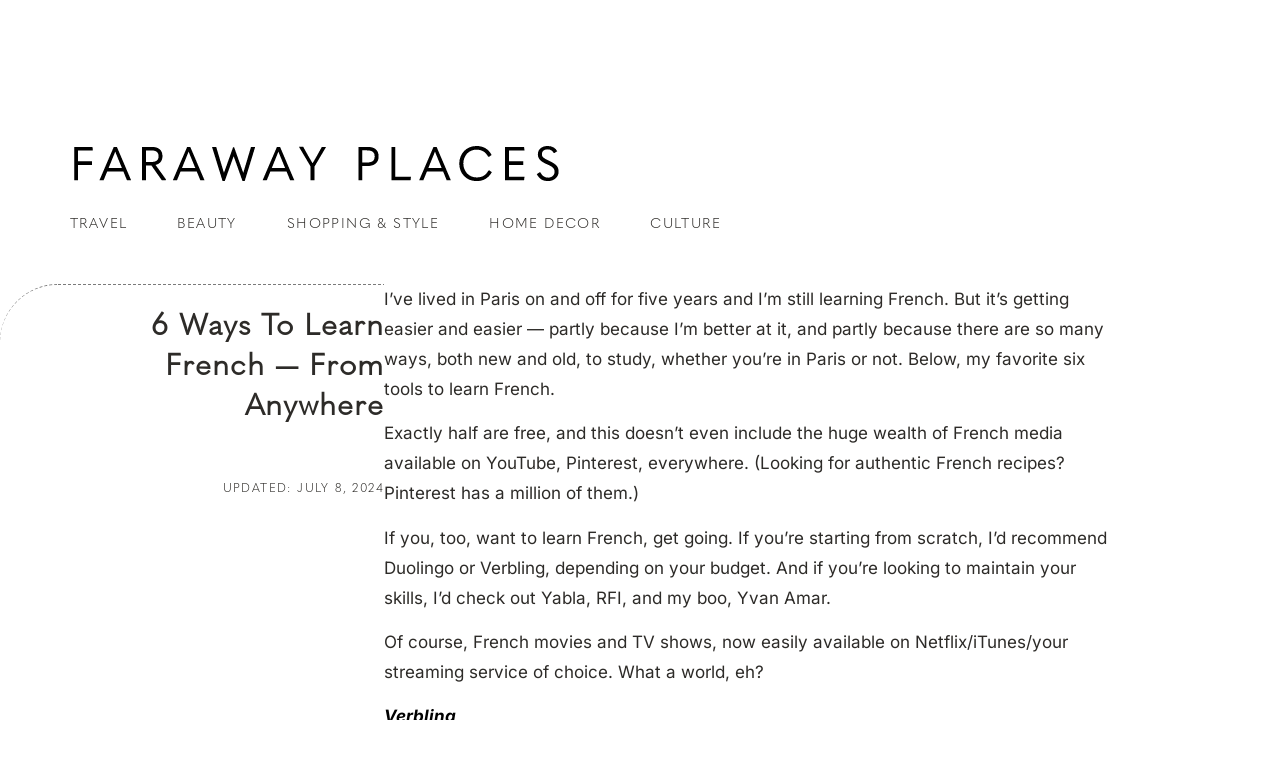

--- FILE ---
content_type: text/html; charset=UTF-8
request_url: https://farawayplaces.co/learn-french-from-anywhere/
body_size: 21199
content:
<!doctype html>
<html lang="en-US">
<head>
	<meta charset="UTF-8">
	<meta name="viewport" content="width=device-width, initial-scale=1">
	<link rel="profile" href="https://gmpg.org/xfn/11">
	<meta name='robots' content='index, follow, max-image-preview:large, max-snippet:-1, max-video-preview:-1' />


	<!-- This site is optimized with the Yoast SEO plugin v26.6 - https://yoast.com/wordpress/plugins/seo/ -->
	<title>6 Ways To Learn French — From Anywhere - faraway places</title>
	<meta name="description" content="These are six new ways to learn French from anywhere in the world — including my favorite way to get an instructor, and free apps and programs." />
	<link rel="canonical" href="https://farawayplaces.co/learn-french-from-anywhere/" />
	<meta property="og:locale" content="en_US" />
	<meta property="og:type" content="article" />
	<meta property="og:title" content="6 Ways To Learn French — From Anywhere - faraway places" />
	<meta property="og:description" content="These are six new ways to learn French from anywhere in the world — including my favorite way to get an instructor, and free apps and programs." />
	<meta property="og:url" content="https://farawayplaces.co/learn-french-from-anywhere/" />
	<meta property="og:site_name" content="faraway places" />
	<meta property="article:publisher" content="https://www.facebook.com/farawayplacesforever/" />
	<meta property="article:published_time" content="2018-11-28T22:29:59+00:00" />
	<meta property="article:modified_time" content="2024-07-08T14:36:32+00:00" />
	<meta property="og:image" content="https://i0.wp.com/farawayplaces.co/wp-content/uploads/2020/06/Screen-Shot-2020-06-28-at-12.53.17-PM-e1593363416511.png?fit=200%2C63&ssl=1" />
	<meta property="og:image:width" content="200" />
	<meta property="og:image:height" content="63" />
	<meta property="og:image:type" content="image/png" />
	<meta name="author" content="Diana" />
	<meta name="twitter:card" content="summary_large_image" />
	<meta name="twitter:creator" content="@frenchfully" />
	<meta name="twitter:site" content="@frenchfully" />
	<meta name="twitter:label1" content="Written by" />
	<meta name="twitter:data1" content="Diana" />
	<meta name="twitter:label2" content="Est. reading time" />
	<meta name="twitter:data2" content="3 minutes" />
	<script data-jetpack-boost="ignore" type="application/ld+json" class="yoast-schema-graph">{"@context":"https://schema.org","@graph":[{"@type":"Article","@id":"https://farawayplaces.co/learn-french-from-anywhere/#article","isPartOf":{"@id":"https://farawayplaces.co/learn-french-from-anywhere/"},"author":{"name":"Diana","@id":"https://farawayplaces.co/#/schema/person/4732a5b33a76e6ad0107dff020bceace"},"headline":"6 Ways To Learn French — From Anywhere","datePublished":"2018-11-28T22:29:59+00:00","dateModified":"2024-07-08T14:36:32+00:00","mainEntityOfPage":{"@id":"https://farawayplaces.co/learn-french-from-anywhere/"},"wordCount":666,"publisher":{"@id":"https://farawayplaces.co/#organization"},"keywords":["language learning","move to france","yabla"],"articleSection":["Travel"],"inLanguage":"en-US"},{"@type":"WebPage","@id":"https://farawayplaces.co/learn-french-from-anywhere/","url":"https://farawayplaces.co/learn-french-from-anywhere/","name":"6 Ways To Learn French — From Anywhere - faraway places","isPartOf":{"@id":"https://farawayplaces.co/#website"},"datePublished":"2018-11-28T22:29:59+00:00","dateModified":"2024-07-08T14:36:32+00:00","description":"These are six new ways to learn French from anywhere in the world — including my favorite way to get an instructor, and free apps and programs.","breadcrumb":{"@id":"https://farawayplaces.co/learn-french-from-anywhere/#breadcrumb"},"inLanguage":"en-US","potentialAction":[{"@type":"ReadAction","target":["https://farawayplaces.co/learn-french-from-anywhere/"]}]},{"@type":"BreadcrumbList","@id":"https://farawayplaces.co/learn-french-from-anywhere/#breadcrumb","itemListElement":[{"@type":"ListItem","position":1,"name":"Home","item":"https://farawayplaces.co/"},{"@type":"ListItem","position":2,"name":"language learning","item":"https://farawayplaces.co/tag/language-learning/"},{"@type":"ListItem","position":3,"name":"6 Ways To Learn French — From Anywhere"}]},{"@type":"WebSite","@id":"https://farawayplaces.co/#website","url":"https://farawayplaces.co/","name":"faraway places","description":"traveling from here to there","publisher":{"@id":"https://farawayplaces.co/#organization"},"potentialAction":[{"@type":"SearchAction","target":{"@type":"EntryPoint","urlTemplate":"https://farawayplaces.co/?s={search_term_string}"},"query-input":{"@type":"PropertyValueSpecification","valueRequired":true,"valueName":"search_term_string"}}],"inLanguage":"en-US"},{"@type":"Organization","@id":"https://farawayplaces.co/#organization","name":"Faraway Places","url":"https://farawayplaces.co/","logo":{"@type":"ImageObject","inLanguage":"en-US","@id":"https://farawayplaces.co/#/schema/logo/image/","url":"","contentUrl":"","caption":"Faraway Places"},"image":{"@id":"https://farawayplaces.co/#/schema/logo/image/"},"sameAs":["https://www.facebook.com/farawayplacesforever/","https://x.com/frenchfully"]},{"@type":"Person","@id":"https://farawayplaces.co/#/schema/person/4732a5b33a76e6ad0107dff020bceace","name":"Diana","image":{"@type":"ImageObject","inLanguage":"en-US","@id":"https://farawayplaces.co/#/schema/person/image/","url":"https://secure.gravatar.com/avatar/509fcb1765daef09f64791831ca3f38bd77c2e37dadc5fa4e85d787e0d43cba0?s=96&d=disable_gravatar_substitute&r=g","contentUrl":"https://secure.gravatar.com/avatar/509fcb1765daef09f64791831ca3f38bd77c2e37dadc5fa4e85d787e0d43cba0?s=96&d=disable_gravatar_substitute&r=g","caption":"Diana"},"description":"Hi, I'm Diana. I've written about travel for The Wall Street Journal, Buzzfeed, The Cut, Travel + Leisure, Outside, and lots of other places. This is my blog.","sameAs":["https://www.instagram.com/faraway.places/"],"url":"https://farawayplaces.co/author/diane/"}]}</script>
	<!-- / Yoast SEO plugin. -->


<link rel='dns-prefetch' href='//stats.wp.com' />
<link rel='dns-prefetch' href='//secure.gravatar.com' />
<link rel='dns-prefetch' href='//v0.wordpress.com' />
<link rel='preconnect' href='//i0.wp.com' />
<link rel="alternate" type="application/rss+xml" title="faraway places &raquo; Feed" href="https://farawayplaces.co/feed/" />
<link rel="alternate" type="application/rss+xml" title="faraway places &raquo; Comments Feed" href="https://farawayplaces.co/comments/feed/" />
<link rel="alternate" title="oEmbed (JSON)" type="application/json+oembed" href="https://farawayplaces.co/wp-json/oembed/1.0/embed?url=https%3A%2F%2Ffarawayplaces.co%2Flearn-french-from-anywhere%2F" />
<link rel="alternate" title="oEmbed (XML)" type="text/xml+oembed" href="https://farawayplaces.co/wp-json/oembed/1.0/embed?url=https%3A%2F%2Ffarawayplaces.co%2Flearn-french-from-anywhere%2F&#038;format=xml" />
<link rel='stylesheet' id='all-css-af556f1c768c41d2c81932250d9439fb' href='https://farawayplaces.co/_jb_static/??38db4bd577' type='text/css' media='all' />
<style id='woocommerce-layout-inline-css'>

	.infinite-scroll .woocommerce-pagination {
		display: none;
	}
/*# sourceURL=woocommerce-layout-inline-css */
</style>
<link rel='stylesheet' id='only-screen-and-max-width-768px-css-212db5106384c7603bb191d41343116a' href='https://farawayplaces.co/_jb_static/??e864ee48c9' type='text/css' media='only screen and (max-width: 768px)' />
<style id='wp-img-auto-sizes-contain-inline-css'>
img:is([sizes=auto i],[sizes^="auto," i]){contain-intrinsic-size:3000px 1500px}
/*# sourceURL=wp-img-auto-sizes-contain-inline-css */
</style>
<style id='wp-emoji-styles-inline-css'>

	img.wp-smiley, img.emoji {
		display: inline !important;
		border: none !important;
		box-shadow: none !important;
		height: 1em !important;
		width: 1em !important;
		margin: 0 0.07em !important;
		vertical-align: -0.1em !important;
		background: none !important;
		padding: 0 !important;
	}
/*# sourceURL=wp-emoji-styles-inline-css */
</style>
<style id='jetpack-sharing-buttons-style-inline-css'>
.jetpack-sharing-buttons__services-list{display:flex;flex-direction:row;flex-wrap:wrap;gap:0;list-style-type:none;margin:5px;padding:0}.jetpack-sharing-buttons__services-list.has-small-icon-size{font-size:12px}.jetpack-sharing-buttons__services-list.has-normal-icon-size{font-size:16px}.jetpack-sharing-buttons__services-list.has-large-icon-size{font-size:24px}.jetpack-sharing-buttons__services-list.has-huge-icon-size{font-size:36px}@media print{.jetpack-sharing-buttons__services-list{display:none!important}}.editor-styles-wrapper .wp-block-jetpack-sharing-buttons{gap:0;padding-inline-start:0}ul.jetpack-sharing-buttons__services-list.has-background{padding:1.25em 2.375em}
/*# sourceURL=https://farawayplaces.co/wp-content/plugins/jetpack/_inc/blocks/sharing-buttons/view.css */
</style>
<style id='global-styles-inline-css'>
:root{--wp--preset--aspect-ratio--square: 1;--wp--preset--aspect-ratio--4-3: 4/3;--wp--preset--aspect-ratio--3-4: 3/4;--wp--preset--aspect-ratio--3-2: 3/2;--wp--preset--aspect-ratio--2-3: 2/3;--wp--preset--aspect-ratio--16-9: 16/9;--wp--preset--aspect-ratio--9-16: 9/16;--wp--preset--color--black: #000000;--wp--preset--color--cyan-bluish-gray: #abb8c3;--wp--preset--color--white: #ffffff;--wp--preset--color--pale-pink: #f78da7;--wp--preset--color--vivid-red: #cf2e2e;--wp--preset--color--luminous-vivid-orange: #ff6900;--wp--preset--color--luminous-vivid-amber: #fcb900;--wp--preset--color--light-green-cyan: #7bdcb5;--wp--preset--color--vivid-green-cyan: #00d084;--wp--preset--color--pale-cyan-blue: #8ed1fc;--wp--preset--color--vivid-cyan-blue: #0693e3;--wp--preset--color--vivid-purple: #9b51e0;--wp--preset--gradient--vivid-cyan-blue-to-vivid-purple: linear-gradient(135deg,rgb(6,147,227) 0%,rgb(155,81,224) 100%);--wp--preset--gradient--light-green-cyan-to-vivid-green-cyan: linear-gradient(135deg,rgb(122,220,180) 0%,rgb(0,208,130) 100%);--wp--preset--gradient--luminous-vivid-amber-to-luminous-vivid-orange: linear-gradient(135deg,rgb(252,185,0) 0%,rgb(255,105,0) 100%);--wp--preset--gradient--luminous-vivid-orange-to-vivid-red: linear-gradient(135deg,rgb(255,105,0) 0%,rgb(207,46,46) 100%);--wp--preset--gradient--very-light-gray-to-cyan-bluish-gray: linear-gradient(135deg,rgb(238,238,238) 0%,rgb(169,184,195) 100%);--wp--preset--gradient--cool-to-warm-spectrum: linear-gradient(135deg,rgb(74,234,220) 0%,rgb(151,120,209) 20%,rgb(207,42,186) 40%,rgb(238,44,130) 60%,rgb(251,105,98) 80%,rgb(254,248,76) 100%);--wp--preset--gradient--blush-light-purple: linear-gradient(135deg,rgb(255,206,236) 0%,rgb(152,150,240) 100%);--wp--preset--gradient--blush-bordeaux: linear-gradient(135deg,rgb(254,205,165) 0%,rgb(254,45,45) 50%,rgb(107,0,62) 100%);--wp--preset--gradient--luminous-dusk: linear-gradient(135deg,rgb(255,203,112) 0%,rgb(199,81,192) 50%,rgb(65,88,208) 100%);--wp--preset--gradient--pale-ocean: linear-gradient(135deg,rgb(255,245,203) 0%,rgb(182,227,212) 50%,rgb(51,167,181) 100%);--wp--preset--gradient--electric-grass: linear-gradient(135deg,rgb(202,248,128) 0%,rgb(113,206,126) 100%);--wp--preset--gradient--midnight: linear-gradient(135deg,rgb(2,3,129) 0%,rgb(40,116,252) 100%);--wp--preset--font-size--small: 13px;--wp--preset--font-size--medium: 20px;--wp--preset--font-size--large: 36px;--wp--preset--font-size--x-large: 42px;--wp--preset--spacing--20: 0.44rem;--wp--preset--spacing--30: 0.67rem;--wp--preset--spacing--40: 1rem;--wp--preset--spacing--50: 1.5rem;--wp--preset--spacing--60: 2.25rem;--wp--preset--spacing--70: 3.38rem;--wp--preset--spacing--80: 5.06rem;--wp--preset--shadow--natural: 6px 6px 9px rgba(0, 0, 0, 0.2);--wp--preset--shadow--deep: 12px 12px 50px rgba(0, 0, 0, 0.4);--wp--preset--shadow--sharp: 6px 6px 0px rgba(0, 0, 0, 0.2);--wp--preset--shadow--outlined: 6px 6px 0px -3px rgb(255, 255, 255), 6px 6px rgb(0, 0, 0);--wp--preset--shadow--crisp: 6px 6px 0px rgb(0, 0, 0);}:root { --wp--style--global--content-size: 800px;--wp--style--global--wide-size: 1200px; }:where(body) { margin: 0; }.wp-site-blocks > .alignleft { float: left; margin-right: 2em; }.wp-site-blocks > .alignright { float: right; margin-left: 2em; }.wp-site-blocks > .aligncenter { justify-content: center; margin-left: auto; margin-right: auto; }:where(.wp-site-blocks) > * { margin-block-start: 24px; margin-block-end: 0; }:where(.wp-site-blocks) > :first-child { margin-block-start: 0; }:where(.wp-site-blocks) > :last-child { margin-block-end: 0; }:root { --wp--style--block-gap: 24px; }:root :where(.is-layout-flow) > :first-child{margin-block-start: 0;}:root :where(.is-layout-flow) > :last-child{margin-block-end: 0;}:root :where(.is-layout-flow) > *{margin-block-start: 24px;margin-block-end: 0;}:root :where(.is-layout-constrained) > :first-child{margin-block-start: 0;}:root :where(.is-layout-constrained) > :last-child{margin-block-end: 0;}:root :where(.is-layout-constrained) > *{margin-block-start: 24px;margin-block-end: 0;}:root :where(.is-layout-flex){gap: 24px;}:root :where(.is-layout-grid){gap: 24px;}.is-layout-flow > .alignleft{float: left;margin-inline-start: 0;margin-inline-end: 2em;}.is-layout-flow > .alignright{float: right;margin-inline-start: 2em;margin-inline-end: 0;}.is-layout-flow > .aligncenter{margin-left: auto !important;margin-right: auto !important;}.is-layout-constrained > .alignleft{float: left;margin-inline-start: 0;margin-inline-end: 2em;}.is-layout-constrained > .alignright{float: right;margin-inline-start: 2em;margin-inline-end: 0;}.is-layout-constrained > .aligncenter{margin-left: auto !important;margin-right: auto !important;}.is-layout-constrained > :where(:not(.alignleft):not(.alignright):not(.alignfull)){max-width: var(--wp--style--global--content-size);margin-left: auto !important;margin-right: auto !important;}.is-layout-constrained > .alignwide{max-width: var(--wp--style--global--wide-size);}body .is-layout-flex{display: flex;}.is-layout-flex{flex-wrap: wrap;align-items: center;}.is-layout-flex > :is(*, div){margin: 0;}body .is-layout-grid{display: grid;}.is-layout-grid > :is(*, div){margin: 0;}body{padding-top: 0px;padding-right: 0px;padding-bottom: 0px;padding-left: 0px;}a:where(:not(.wp-element-button)){text-decoration: underline;}:root :where(.wp-element-button, .wp-block-button__link){background-color: #32373c;border-width: 0;color: #fff;font-family: inherit;font-size: inherit;font-style: inherit;font-weight: inherit;letter-spacing: inherit;line-height: inherit;padding-top: calc(0.667em + 2px);padding-right: calc(1.333em + 2px);padding-bottom: calc(0.667em + 2px);padding-left: calc(1.333em + 2px);text-decoration: none;text-transform: inherit;}.has-black-color{color: var(--wp--preset--color--black) !important;}.has-cyan-bluish-gray-color{color: var(--wp--preset--color--cyan-bluish-gray) !important;}.has-white-color{color: var(--wp--preset--color--white) !important;}.has-pale-pink-color{color: var(--wp--preset--color--pale-pink) !important;}.has-vivid-red-color{color: var(--wp--preset--color--vivid-red) !important;}.has-luminous-vivid-orange-color{color: var(--wp--preset--color--luminous-vivid-orange) !important;}.has-luminous-vivid-amber-color{color: var(--wp--preset--color--luminous-vivid-amber) !important;}.has-light-green-cyan-color{color: var(--wp--preset--color--light-green-cyan) !important;}.has-vivid-green-cyan-color{color: var(--wp--preset--color--vivid-green-cyan) !important;}.has-pale-cyan-blue-color{color: var(--wp--preset--color--pale-cyan-blue) !important;}.has-vivid-cyan-blue-color{color: var(--wp--preset--color--vivid-cyan-blue) !important;}.has-vivid-purple-color{color: var(--wp--preset--color--vivid-purple) !important;}.has-black-background-color{background-color: var(--wp--preset--color--black) !important;}.has-cyan-bluish-gray-background-color{background-color: var(--wp--preset--color--cyan-bluish-gray) !important;}.has-white-background-color{background-color: var(--wp--preset--color--white) !important;}.has-pale-pink-background-color{background-color: var(--wp--preset--color--pale-pink) !important;}.has-vivid-red-background-color{background-color: var(--wp--preset--color--vivid-red) !important;}.has-luminous-vivid-orange-background-color{background-color: var(--wp--preset--color--luminous-vivid-orange) !important;}.has-luminous-vivid-amber-background-color{background-color: var(--wp--preset--color--luminous-vivid-amber) !important;}.has-light-green-cyan-background-color{background-color: var(--wp--preset--color--light-green-cyan) !important;}.has-vivid-green-cyan-background-color{background-color: var(--wp--preset--color--vivid-green-cyan) !important;}.has-pale-cyan-blue-background-color{background-color: var(--wp--preset--color--pale-cyan-blue) !important;}.has-vivid-cyan-blue-background-color{background-color: var(--wp--preset--color--vivid-cyan-blue) !important;}.has-vivid-purple-background-color{background-color: var(--wp--preset--color--vivid-purple) !important;}.has-black-border-color{border-color: var(--wp--preset--color--black) !important;}.has-cyan-bluish-gray-border-color{border-color: var(--wp--preset--color--cyan-bluish-gray) !important;}.has-white-border-color{border-color: var(--wp--preset--color--white) !important;}.has-pale-pink-border-color{border-color: var(--wp--preset--color--pale-pink) !important;}.has-vivid-red-border-color{border-color: var(--wp--preset--color--vivid-red) !important;}.has-luminous-vivid-orange-border-color{border-color: var(--wp--preset--color--luminous-vivid-orange) !important;}.has-luminous-vivid-amber-border-color{border-color: var(--wp--preset--color--luminous-vivid-amber) !important;}.has-light-green-cyan-border-color{border-color: var(--wp--preset--color--light-green-cyan) !important;}.has-vivid-green-cyan-border-color{border-color: var(--wp--preset--color--vivid-green-cyan) !important;}.has-pale-cyan-blue-border-color{border-color: var(--wp--preset--color--pale-cyan-blue) !important;}.has-vivid-cyan-blue-border-color{border-color: var(--wp--preset--color--vivid-cyan-blue) !important;}.has-vivid-purple-border-color{border-color: var(--wp--preset--color--vivid-purple) !important;}.has-vivid-cyan-blue-to-vivid-purple-gradient-background{background: var(--wp--preset--gradient--vivid-cyan-blue-to-vivid-purple) !important;}.has-light-green-cyan-to-vivid-green-cyan-gradient-background{background: var(--wp--preset--gradient--light-green-cyan-to-vivid-green-cyan) !important;}.has-luminous-vivid-amber-to-luminous-vivid-orange-gradient-background{background: var(--wp--preset--gradient--luminous-vivid-amber-to-luminous-vivid-orange) !important;}.has-luminous-vivid-orange-to-vivid-red-gradient-background{background: var(--wp--preset--gradient--luminous-vivid-orange-to-vivid-red) !important;}.has-very-light-gray-to-cyan-bluish-gray-gradient-background{background: var(--wp--preset--gradient--very-light-gray-to-cyan-bluish-gray) !important;}.has-cool-to-warm-spectrum-gradient-background{background: var(--wp--preset--gradient--cool-to-warm-spectrum) !important;}.has-blush-light-purple-gradient-background{background: var(--wp--preset--gradient--blush-light-purple) !important;}.has-blush-bordeaux-gradient-background{background: var(--wp--preset--gradient--blush-bordeaux) !important;}.has-luminous-dusk-gradient-background{background: var(--wp--preset--gradient--luminous-dusk) !important;}.has-pale-ocean-gradient-background{background: var(--wp--preset--gradient--pale-ocean) !important;}.has-electric-grass-gradient-background{background: var(--wp--preset--gradient--electric-grass) !important;}.has-midnight-gradient-background{background: var(--wp--preset--gradient--midnight) !important;}.has-small-font-size{font-size: var(--wp--preset--font-size--small) !important;}.has-medium-font-size{font-size: var(--wp--preset--font-size--medium) !important;}.has-large-font-size{font-size: var(--wp--preset--font-size--large) !important;}.has-x-large-font-size{font-size: var(--wp--preset--font-size--x-large) !important;}
:root :where(.wp-block-pullquote){font-size: 1.5em;line-height: 1.6;}
/*# sourceURL=global-styles-inline-css */
</style>
<style id='woocommerce-inline-inline-css'>
.woocommerce form .form-row .required { visibility: visible; }
/*# sourceURL=woocommerce-inline-inline-css */
</style>





<link rel="https://api.w.org/" href="https://farawayplaces.co/wp-json/" /><link rel="alternate" title="JSON" type="application/json" href="https://farawayplaces.co/wp-json/wp/v2/posts/1900" /><link rel="EditURI" type="application/rsd+xml" title="RSD" href="https://farawayplaces.co/xmlrpc.php?rsd" />
<meta name="generator" content="WordPress 6.9" />
<meta name="generator" content="WooCommerce 10.2.3" />
<link rel='shortlink' href='https://wp.me/p6PwjF-uE' />
	<style>img#wpstats{display:none}</style>
			<noscript><style>.woocommerce-product-gallery{ opacity: 1 !important; }</style></noscript>
	<meta name="generator" content="Elementor 3.34.0; features: additional_custom_breakpoints; settings: css_print_method-external, google_font-enabled, font_display-swap">
<!-- Google Tag Manager -->

<!-- End Google Tag Manager -->



			<style>
				.e-con.e-parent:nth-of-type(n+4):not(.e-lazyloaded):not(.e-no-lazyload),
				.e-con.e-parent:nth-of-type(n+4):not(.e-lazyloaded):not(.e-no-lazyload) * {
					background-image: none !important;
				}
				@media screen and (max-height: 1024px) {
					.e-con.e-parent:nth-of-type(n+3):not(.e-lazyloaded):not(.e-no-lazyload),
					.e-con.e-parent:nth-of-type(n+3):not(.e-lazyloaded):not(.e-no-lazyload) * {
						background-image: none !important;
					}
				}
				@media screen and (max-height: 640px) {
					.e-con.e-parent:nth-of-type(n+2):not(.e-lazyloaded):not(.e-no-lazyload),
					.e-con.e-parent:nth-of-type(n+2):not(.e-lazyloaded):not(.e-no-lazyload) * {
						background-image: none !important;
					}
				}
			</style>
			<link rel="icon" href="https://i0.wp.com/farawayplaces.co/wp-content/uploads/2018/10/cropped-fav3-1.jpg?fit=32%2C32&#038;ssl=1" sizes="32x32" />
<link rel="icon" href="https://i0.wp.com/farawayplaces.co/wp-content/uploads/2018/10/cropped-fav3-1.jpg?fit=192%2C192&#038;ssl=1" sizes="192x192" />
<link rel="apple-touch-icon" href="https://i0.wp.com/farawayplaces.co/wp-content/uploads/2018/10/cropped-fav3-1.jpg?fit=180%2C180&#038;ssl=1" />
<meta name="msapplication-TileImage" content="https://i0.wp.com/farawayplaces.co/wp-content/uploads/2018/10/cropped-fav3-1.jpg?fit=270%2C270&#038;ssl=1" />
		<style id="wp-custom-css">
			

#shop-button
{
	background-color:#F49C0E;
	font-family:sans-serif;
	display: grid;
	place-items: center;
	margin-top:3px;
	border-radius: 0px;
	font-size:16px;
	width:100%;
	padding-top:5px;
	text-decoration:none;
	margin-bottom:40px;
}

#shop-button a {
	text-decoration:none;
	color:white;
}


.shop-button  {
	font-family:Inter,sans-serif !important;
}

.shop-button a {
	text-decoration:none !important;
}

.shop-image img {
	margin-top:40px;
}

.shop-button a:hover {
	text-decoration:underline !important;
}


ul.rhomboid-list { list-style: none; margin-left: 0; padding-bottom:70px;}

ul.rhomboid-list li a { 
	text-decoration-color:#06F1F2;
	text-decoration-thickness:5px;

}

ul.rhomboid-list li::before {
  content: '\27a4';
  color: #06F1F2;
  display: inline-block;
  width: 1.25em;
  margin-left: -1.25em;
  margin-right: 0.5em;
  font: inherit;
  line-height: 2;
}

#read-more {
	margin-top:50px;
	padding-top:30px;
	border-top:dashed;
	border-top-color:gray;
}

#read-more p {
	font-size:14px;

}		</style>
		</head>
<body class="wp-singular post-template-default single single-post postid-1900 single-format-standard wp-custom-logo wp-embed-responsive wp-theme-hello-elementor theme-hello-elementor woocommerce-no-js hello-elementor-default elementor-default elementor-kit-3439 elementor-page-5132">

<!-- Google Tag Manager (noscript) -->
<noscript><iframe src="https://www.googletagmanager.com/ns.html?id=GTM-T2RDGQ4F"
height="0" width="0" style="display:none;visibility:hidden"></iframe></noscript>
<!-- End Google Tag Manager (noscript) -->

<a class="skip-link screen-reader-text" href="#content">Skip to content</a>

		<header data-elementor-type="header" data-elementor-id="5124" class="elementor elementor-5124 elementor-location-header" data-elementor-post-type="elementor_library">
			<div class="elementor-element elementor-element-6563436 e-flex e-con-boxed e-con e-parent" data-id="6563436" data-element_type="container" data-settings="{&quot;background_background&quot;:&quot;classic&quot;}">
					<div class="e-con-inner">
		<div class="elementor-element elementor-element-42efcc9 e-flex e-con-boxed e-con e-child" data-id="42efcc9" data-element_type="container">
					<div class="e-con-inner">
				<div class="elementor-element elementor-element-8ffc5db elementor-widget elementor-widget-image" data-id="8ffc5db" data-element_type="widget" data-widget_type="image.default">
				<div class="elementor-widget-container">
																<a href="https://farawayplaces.co">
							<img width="361" height="38" src="https://farawayplaces.co/wp-content/uploads/2024/05/logo.svg" class="attachment-large size-large wp-image-5231" alt="" data-attachment-id="5231" data-permalink="https://farawayplaces.co/?attachment_id=5231" data-orig-file="https://farawayplaces.co/wp-content/uploads/2024/05/logo.svg" data-orig-size="361,38" data-comments-opened="0" data-image-meta="[]" data-image-title="logo" data-image-description="" data-image-caption="" data-medium-file="https://farawayplaces.co/wp-content/uploads/2024/05/logo.svg" data-large-file="https://farawayplaces.co/wp-content/uploads/2024/05/logo.svg" />								</a>
															</div>
				</div>
					</div>
				</div>
		<div class="elementor-element elementor-element-0666d56 e-flex e-con-boxed e-con e-child" data-id="0666d56" data-element_type="container" data-settings="{&quot;background_background&quot;:&quot;classic&quot;}">
					<div class="e-con-inner">
				<div class="elementor-element elementor-element-8046972 e-transform e-full_width e-n-menu-layout-horizontal e-n-menu-tablet elementor-widget elementor-widget-n-menu" data-id="8046972" data-element_type="widget" data-settings="{&quot;menu_items&quot;:[{&quot;item_title&quot;:&quot;Travel&quot;,&quot;item_link&quot;:{&quot;url&quot;:&quot;https:\/\/farawayplaces.co\/travel\/&quot;,&quot;is_external&quot;:&quot;&quot;,&quot;nofollow&quot;:&quot;&quot;,&quot;custom_attributes&quot;:&quot;&quot;},&quot;_id&quot;:&quot;c684efe&quot;,&quot;item_dropdown_content&quot;:&quot;no&quot;,&quot;item_icon&quot;:{&quot;value&quot;:&quot;&quot;,&quot;library&quot;:&quot;&quot;},&quot;item_icon_active&quot;:null,&quot;element_id&quot;:&quot;&quot;},{&quot;item_title&quot;:&quot;Beauty&quot;,&quot;_id&quot;:&quot;5605d55&quot;,&quot;item_link&quot;:{&quot;url&quot;:&quot;https:\/\/farawayplaces.co\/beauty\/&quot;,&quot;is_external&quot;:&quot;&quot;,&quot;nofollow&quot;:&quot;&quot;,&quot;custom_attributes&quot;:&quot;&quot;},&quot;item_dropdown_content&quot;:&quot;no&quot;,&quot;item_icon&quot;:{&quot;value&quot;:&quot;&quot;,&quot;library&quot;:&quot;&quot;},&quot;item_icon_active&quot;:null,&quot;element_id&quot;:&quot;&quot;},{&quot;item_title&quot;:&quot;Shopping &amp; Style&quot;,&quot;_id&quot;:&quot;d0bbdc3&quot;,&quot;item_link&quot;:{&quot;url&quot;:&quot;https:\/\/farawayplaces.co\/style\/&quot;,&quot;is_external&quot;:&quot;&quot;,&quot;nofollow&quot;:&quot;&quot;,&quot;custom_attributes&quot;:&quot;&quot;},&quot;item_dropdown_content&quot;:&quot;no&quot;,&quot;item_icon&quot;:{&quot;value&quot;:&quot;&quot;,&quot;library&quot;:&quot;&quot;},&quot;item_icon_active&quot;:null,&quot;element_id&quot;:&quot;&quot;},{&quot;_id&quot;:&quot;771957e&quot;,&quot;item_title&quot;:&quot;Home Decor&quot;,&quot;item_link&quot;:{&quot;url&quot;:&quot;https:\/\/farawayplaces.co\/home-decor\/&quot;,&quot;is_external&quot;:&quot;&quot;,&quot;nofollow&quot;:&quot;&quot;,&quot;custom_attributes&quot;:&quot;&quot;},&quot;item_dropdown_content&quot;:&quot;no&quot;,&quot;item_icon&quot;:{&quot;value&quot;:&quot;&quot;,&quot;library&quot;:&quot;&quot;},&quot;item_icon_active&quot;:null,&quot;element_id&quot;:&quot;&quot;},{&quot;_id&quot;:&quot;decc66d&quot;,&quot;item_title&quot;:&quot;Culture&quot;,&quot;item_link&quot;:{&quot;url&quot;:&quot;https:\/\/farawayplaces.co\/category\/culture\/&quot;,&quot;is_external&quot;:&quot;&quot;,&quot;nofollow&quot;:&quot;&quot;,&quot;custom_attributes&quot;:&quot;&quot;},&quot;item_dropdown_content&quot;:&quot;no&quot;,&quot;item_icon&quot;:{&quot;value&quot;:&quot;&quot;,&quot;library&quot;:&quot;&quot;},&quot;item_icon_active&quot;:null,&quot;element_id&quot;:&quot;&quot;}],&quot;item_position_horizontal&quot;:&quot;start&quot;,&quot;item_position_horizontal_mobile&quot;:&quot;center&quot;,&quot;item_position_horizontal_tablet&quot;:&quot;center&quot;,&quot;menu_item_title_distance_from_content_mobile&quot;:{&quot;unit&quot;:&quot;px&quot;,&quot;size&quot;:0,&quot;sizes&quot;:[]},&quot;menu_item_title_distance_from_content_tablet&quot;:{&quot;unit&quot;:&quot;px&quot;,&quot;size&quot;:0,&quot;sizes&quot;:[]},&quot;content_width&quot;:&quot;full_width&quot;,&quot;item_layout&quot;:&quot;horizontal&quot;,&quot;open_on&quot;:&quot;hover&quot;,&quot;horizontal_scroll&quot;:&quot;disable&quot;,&quot;breakpoint_selector&quot;:&quot;tablet&quot;,&quot;menu_item_title_distance_from_content&quot;:{&quot;unit&quot;:&quot;px&quot;,&quot;size&quot;:0,&quot;sizes&quot;:[]},&quot;_transform_translateX_effect&quot;:{&quot;unit&quot;:&quot;px&quot;,&quot;size&quot;:&quot;&quot;,&quot;sizes&quot;:[]},&quot;_transform_translateX_effect_tablet&quot;:{&quot;unit&quot;:&quot;px&quot;,&quot;size&quot;:&quot;&quot;,&quot;sizes&quot;:[]},&quot;_transform_translateX_effect_mobile&quot;:{&quot;unit&quot;:&quot;px&quot;,&quot;size&quot;:&quot;&quot;,&quot;sizes&quot;:[]},&quot;_transform_translateY_effect&quot;:{&quot;unit&quot;:&quot;px&quot;,&quot;size&quot;:&quot;&quot;,&quot;sizes&quot;:[]},&quot;_transform_translateY_effect_tablet&quot;:{&quot;unit&quot;:&quot;px&quot;,&quot;size&quot;:&quot;&quot;,&quot;sizes&quot;:[]},&quot;_transform_translateY_effect_mobile&quot;:{&quot;unit&quot;:&quot;px&quot;,&quot;size&quot;:&quot;&quot;,&quot;sizes&quot;:[]}}" data-widget_type="mega-menu.default">
				<div class="elementor-widget-container">
							<nav class="e-n-menu" data-widget-number="134" aria-label="Menu">
					<button class="e-n-menu-toggle" id="menu-toggle-134" aria-haspopup="true" aria-expanded="false" aria-controls="menubar-134" aria-label="Menu Toggle">
			<span class="e-n-menu-toggle-icon e-open">
				<i class="eicon-menu-bar"></i>			</span>
			<span class="e-n-menu-toggle-icon e-close">
				<i class="eicon-close"></i>			</span>
		</button>
					<div class="e-n-menu-wrapper" id="menubar-134" aria-labelledby="menu-toggle-134">
				<ul class="e-n-menu-heading">
								<li class="e-n-menu-item">
				<div id="e-n-menu-title-1341" class="e-n-menu-title">
					<a class="e-n-menu-title-container e-focus e-link" href="https://farawayplaces.co/travel/">												<span class="e-n-menu-title-text">
							Travel						</span>
					</a>									</div>
							</li>
					<li class="e-n-menu-item">
				<div id="e-n-menu-title-1342" class="e-n-menu-title">
					<a class="e-n-menu-title-container e-focus e-link" href="https://farawayplaces.co/beauty/">												<span class="e-n-menu-title-text">
							Beauty						</span>
					</a>									</div>
							</li>
					<li class="e-n-menu-item">
				<div id="e-n-menu-title-1343" class="e-n-menu-title">
					<a class="e-n-menu-title-container e-focus e-link" href="https://farawayplaces.co/style/">												<span class="e-n-menu-title-text">
							Shopping & Style						</span>
					</a>									</div>
							</li>
					<li class="e-n-menu-item">
				<div id="e-n-menu-title-1344" class="e-n-menu-title">
					<a class="e-n-menu-title-container e-focus e-link" href="https://farawayplaces.co/home-decor/">												<span class="e-n-menu-title-text">
							Home Decor						</span>
					</a>									</div>
							</li>
					<li class="e-n-menu-item">
				<div id="e-n-menu-title-1345" class="e-n-menu-title">
					<a class="e-n-menu-title-container e-focus e-link" href="https://farawayplaces.co/category/culture/">												<span class="e-n-menu-title-text">
							Culture						</span>
					</a>									</div>
							</li>
						</ul>
			</div>
		</nav>
						</div>
				</div>
					</div>
				</div>
					</div>
				</div>
				</header>
				<div data-elementor-type="single-post" data-elementor-id="5132" class="elementor elementor-5132 elementor-location-single post-1900 post type-post status-publish format-standard hentry category-travel tag-language-learning tag-move-to-france tag-yabla" data-elementor-post-type="elementor_library">
			<div class="elementor-element elementor-element-ae9d5fb e-con-full e-flex e-con e-parent" data-id="ae9d5fb" data-element_type="container">
		<div class="elementor-element elementor-element-0c4152d e-con-full e-flex e-con e-child" data-id="0c4152d" data-element_type="container">
				<div class="elementor-element elementor-element-83cce01 elementor-widget__width-initial elementor-widget elementor-widget-theme-post-title elementor-page-title elementor-widget-heading" data-id="83cce01" data-element_type="widget" data-widget_type="theme-post-title.default">
				<div class="elementor-widget-container">
					<h1 class="elementor-heading-title elementor-size-default">6 Ways To Learn French — From Anywhere</h1>				</div>
				</div>
				<div class="elementor-element elementor-element-c18ddee elementor-widget elementor-widget-post-info" data-id="c18ddee" data-element_type="widget" data-widget_type="post-info.default">
				<div class="elementor-widget-container">
							<ul class="elementor-icon-list-items elementor-post-info">
								<li class="elementor-icon-list-item elementor-repeater-item-7a85687">
													<span class="elementor-icon-list-text elementor-post-info__item elementor-post-info__item--type-custom">
										updated: July 8, 2024					</span>
								</li>
				</ul>
						</div>
				</div>
				</div>
		<div class="elementor-element elementor-element-6a71e19 e-con-full e-flex e-con e-child" data-id="6a71e19" data-element_type="container">
				<div class="elementor-element elementor-element-e76215e elementor-widget__width-initial elementor-widget elementor-widget-theme-post-content" data-id="e76215e" data-element_type="widget" data-widget_type="theme-post-content.default">
				<div class="elementor-widget-container">
					<p>I&#8217;ve lived in Paris on and off for five years and I&#8217;m still learning French. But it&#8217;s getting easier and easier — partly because I&#8217;m better at it, and partly because there are so many ways, both new and old, to study, whether you&#8217;re in Paris or not. Below, my favorite six tools to learn French. <span id="more-1900"></span></p>
<p>Exactly half are free, and this doesn&#8217;t even include the huge wealth of French media available on YouTube, Pinterest, everywhere. (Looking for authentic French recipes? Pinterest has a million of them.)</p>
<p>If you, too, want to learn French, get going. If you&#8217;re starting from scratch, I&#8217;d recommend Duolingo or Verbling, depending on your budget. And if you&#8217;re looking to maintain your skills, I&#8217;d check out Yabla, RFI, and my boo, Yvan Amar.</p>
<p>Of course, French movies and TV shows, now easily available on Netflix/iTunes/your streaming service of choice. What a world, eh?</p>
<p><em><strong><a href="http://verbling.com">Verbling</a><br />
</strong></em>Verbling is my absolute favorite — there&#8217;s no easier way to arrange long-distance language learning, especially if you&#8217;re traveling around a lot. In the past, I&#8217;ve used Craigslist to find instructors in Paris, and then met either in person or by Skype — but weird things always came up, like one instructor who always asked me to write about &#8220;things you find attractive in men.&#8221; Eh, I guess it could happen on Verbling as well, but let&#8217;s hope not. French lessons cost around $20 an hour, with higher rates for more exotic languages. I&#8217;ve just started using it, but so far I&#8217;m delighted. <em>Varies by instructor</em></p>
<p><em><strong>RFI: <a href="https://savoirs.rfi.fr/fr/apprendre-enseigner/langue-francaise/journal-en-francais-facile">Le journal en français facile</a><br />
</strong></em>I&#8217;ve listened to RFI (it&#8217;s sort of like NPR) and its &#8220;easy French&#8221; news reports for over a decade. It&#8217;s free, and daily, and the product of a super-legit newsgathering organization, with correspondents all over the world. It&#8217;s not super easy, but they usually provide a transcript. <em>Free</em></p>
<p><em><strong><a href="http://yabla.com">Yabla</a><br />
</strong></em>I am obsessed with Yabla. It&#8217;s another web-based language learning program with a variety of ways to test your comprehension — I use it to transcribe French-language videos, including straight-up instruction, music videos (including totally contemporary acts like Christine and the Queens), and produced-for-Yabla tours of France. Yabla has improved by oral comprehension better and faster than anything else I&#8217;ve ever used. Note, the videos designated for &#8220;beginners&#8221; — I&#8217;m not convinced they&#8217;re quite beginner level, but see how it goes. <em>$9.95 a month</em></p>
<p><em><strong><a href="http://duolingo.com">Duolingo</a><br />
</strong></em>Everyone knows Duolingo. It works and it&#8217;s free, and it can get you to a good starting point. I&#8217;d use it to get to the point where you can switch over (and up) to Yabla. <em>Free</em></p>
<p><em><strong><a href="https://savoirs.rfi.fr/fr/apprendre-enseigner/langue-francaise/les-mots-de-lactualite">Les mots de l&#8217;actualité with Yvan Amar</a><br />
</strong></em>I&#8217;m also obsessed with radio broadcaster Yvan Amar (please feel free to read about <a href="https://farawayplaces.co/yvan-amar/">my experience meeting him, which he probably did not enjoy as much as I did</a>.) This is a series of three-minute reports he writes on words central to the news of the day. It&#8217;s usually a little bit harder than RFI&#8217;s news reports. <em>Free</em></p>
<p><em><strong><a href="https://www.newsinslowfrench.com/">News in Slow French</a><br />
</strong></em>It&#8217;s easier than RFI&#8217;s, though also more expensive, which is kind of a drag. The emphasis is really on sooouuunnnnddddddding outtttt theeeee woooorrrrrddddds, if you get my drift, and which is useful — I just wish for less than about $7 a month, for the barebones package.</p>
<p><em><strong>Kids books in French<br />
</strong></em>You haven&#8217;t mastered French unless you&#8217;ve reread all the Harry Potter books in the language — it&#8217;s basically a rite of passage, especially among study-abroaders. Francophone books are easier to find than it might look — <a href="https://www.amazon.com/s/ref=lp_283155_nr_p_n_feature_nine_bro_2?fst=as%3Aoff&amp;rh=n%3A283155%2Cp_n_feature_nine_browse-bin%3A3291438011&amp;bbn=283155&amp;ie=UTF8&amp;qid=1543443118&amp;rnid=3291435011">Amazon has tons</a>, with the current bestseller of course <em>Harry Potter et l&#8217;école des sorciers. </em>(No surprises there.) Audible also has <a href="https://www.audible.com/ep/Non-English-Audiobooks?ref=a_ep_popFea_b1_desktop_footer_column_2_3&amp;pf_rd_p=c046da32-8367-41b1-964e-292dd72d14af&amp;pf_rd_r=SSWHWQKF1M4BER0G7422&amp;">a French-language selection</a>. And if you&#8217;re in New York, be sure to stop by <a href="https://www.albertine.com/">Albertine</a>, the absolutely divine French bookstore on Fifth Avenue.</p>
				</div>
				</div>
				<div class="elementor-element elementor-element-452cf1e elementor-align-right elementor-widget elementor-widget-breadcrumbs" data-id="452cf1e" data-element_type="widget" data-widget_type="breadcrumbs.default">
				<div class="elementor-widget-container">
					<p id="breadcrumbs"><span><span><a href="https://farawayplaces.co/">Home</a></span> &gt; <span><a href="https://farawayplaces.co/tag/language-learning/">language learning</a></span> &gt; <span class="breadcrumb_last" aria-current="page">6 Ways To Learn French — From Anywhere</span></span></p>				</div>
				</div>
				<div class="elementor-element elementor-element-5e7e005 elementor-widget elementor-widget-post-info" data-id="5e7e005" data-element_type="widget" data-widget_type="post-info.default">
				<div class="elementor-widget-container">
							<ul class="elementor-icon-list-items elementor-post-info">
								<li class="elementor-icon-list-item elementor-repeater-item-4e1bc54" itemprop="about">
													<span class="elementor-icon-list-text elementor-post-info__item elementor-post-info__item--type-terms">
							<span class="elementor-post-info__item-prefix">FILE UNDER:</span>
										<span class="elementor-post-info__terms-list">
				<a href="https://farawayplaces.co/tag/language-learning/" class="elementor-post-info__terms-list-item">language learning</a>, <a href="https://farawayplaces.co/tag/move-to-france/" class="elementor-post-info__terms-list-item">move to france</a>, <a href="https://farawayplaces.co/tag/yabla/" class="elementor-post-info__terms-list-item">yabla</a>				</span>
					</span>
								</li>
				</ul>
						</div>
				</div>
				</div>
				</div>
		<div class="elementor-element elementor-element-944408b e-flex e-con-boxed e-con e-parent" data-id="944408b" data-element_type="container" data-settings="{&quot;background_background&quot;:&quot;classic&quot;}">
					<div class="e-con-inner">
		<div class="elementor-element elementor-element-086ad7b e-flex e-con-boxed e-con e-child" data-id="086ad7b" data-element_type="container">
					<div class="e-con-inner">
				<div class="elementor-element elementor-element-47b9083 elementor-widget elementor-widget-heading" data-id="47b9083" data-element_type="widget" data-widget_type="heading.default">
				<div class="elementor-widget-container">
					<h2 class="elementor-heading-title elementor-size-default">Recent Posts</h2>				</div>
				</div>
		<div class="elementor-element elementor-element-6809808 e-con-full e-flex e-con e-child" data-id="6809808" data-element_type="container">
				<div class="elementor-element elementor-element-5aaeea9 elementor-grid-4 elementor-grid-tablet-2 elementor-grid-mobile-1 elementor-widget elementor-widget-loop-grid" data-id="5aaeea9" data-element_type="widget" data-settings="{&quot;template_id&quot;:5335,&quot;columns&quot;:4,&quot;_skin&quot;:&quot;post&quot;,&quot;columns_tablet&quot;:&quot;2&quot;,&quot;columns_mobile&quot;:&quot;1&quot;,&quot;edit_handle_selector&quot;:&quot;[data-elementor-type=\&quot;loop-item\&quot;]&quot;,&quot;row_gap&quot;:{&quot;unit&quot;:&quot;px&quot;,&quot;size&quot;:&quot;&quot;,&quot;sizes&quot;:[]},&quot;row_gap_tablet&quot;:{&quot;unit&quot;:&quot;px&quot;,&quot;size&quot;:&quot;&quot;,&quot;sizes&quot;:[]},&quot;row_gap_mobile&quot;:{&quot;unit&quot;:&quot;px&quot;,&quot;size&quot;:&quot;&quot;,&quot;sizes&quot;:[]}}" data-widget_type="loop-grid.post">
				<div class="elementor-widget-container">
							<div class="elementor-loop-container elementor-grid" role="list">
		<style id="loop-5335">.elementor-5335 .elementor-element.elementor-element-7e78063{--display:flex;--padding-top:0px;--padding-bottom:0px;--padding-left:0px;--padding-right:0px;}.elementor-5335 .elementor-element.elementor-element-7e78063:not(.elementor-motion-effects-element-type-background), .elementor-5335 .elementor-element.elementor-element-7e78063 > .elementor-motion-effects-container > .elementor-motion-effects-layer{background-color:var( --e-global-color-7bc0ca2 );}.elementor-widget-theme-post-featured-image .widget-image-caption{font-family:var( --e-global-typography-text-font-family ), Sans-serif;font-size:var( --e-global-typography-text-font-size );font-weight:var( --e-global-typography-text-font-weight );}.elementor-5335 .elementor-element.elementor-element-6957d5c > .elementor-widget-container{margin:0px 0px 0px 0px;padding:0px 0px 0px 0px;}.elementor-widget-theme-post-title .elementor-heading-title{font-family:var( --e-global-typography-primary-font-family ), Sans-serif;font-weight:var( --e-global-typography-primary-font-weight );}.elementor-5335 .elementor-element.elementor-element-de0ef97 > .elementor-widget-container{padding:0px 15px 15px 15px;}.elementor-5335 .elementor-element.elementor-element-de0ef97 .elementor-heading-title{font-family:"Quasimoda", Sans-serif;font-size:15px;font-weight:500;text-transform:uppercase;line-height:20px;letter-spacing:1.4px;color:var( --e-global-color-secondary );}@media(max-width:1024px){.elementor-widget-theme-post-featured-image .widget-image-caption{font-size:var( --e-global-typography-text-font-size );}}@media(max-width:767px){.elementor-widget-theme-post-featured-image .widget-image-caption{font-size:var( --e-global-typography-text-font-size );}}/* Start custom CSS for theme-post-title, class: .elementor-element-de0ef97 */.elementor-5335 .elementor-element.elementor-element-de0ef97 a {
    text-decoration: none
}/* End custom CSS */</style>		<div data-elementor-type="loop-item" data-elementor-id="5335" class="elementor elementor-5335 e-loop-item e-loop-item-10914 post-10914 post type-post status-publish format-standard has-post-thumbnail hentry category-beauty tag-beauty" data-elementor-post-type="elementor_library" data-custom-edit-handle="1">
			<div class="elementor-element elementor-element-7e78063 e-flex e-con-boxed e-con e-parent" data-id="7e78063" data-element_type="container" data-settings="{&quot;background_background&quot;:&quot;classic&quot;}">
					<div class="e-con-inner">
				<div class="elementor-element elementor-element-6957d5c elementor-widget elementor-widget-theme-post-featured-image elementor-widget-image" data-id="6957d5c" data-element_type="widget" data-widget_type="theme-post-featured-image.default">
				<div class="elementor-widget-container">
																<a href="https://farawayplaces.co/cheirosa-91-review/">
							<img fetchpriority="high" width="800" height="534" src="https://i0.wp.com/farawayplaces.co/wp-content/uploads/2025/12/cheirosa-91-review-open-bottle-1.webp?fit=800%2C534&amp;ssl=1" class="attachment-large size-large wp-image-10926" alt="" srcset="https://i0.wp.com/farawayplaces.co/wp-content/uploads/2025/12/cheirosa-91-review-open-bottle-1.webp?w=1200&amp;ssl=1 1200w, https://i0.wp.com/farawayplaces.co/wp-content/uploads/2025/12/cheirosa-91-review-open-bottle-1.webp?resize=300%2C200&amp;ssl=1 300w, https://i0.wp.com/farawayplaces.co/wp-content/uploads/2025/12/cheirosa-91-review-open-bottle-1.webp?resize=1024%2C683&amp;ssl=1 1024w, https://i0.wp.com/farawayplaces.co/wp-content/uploads/2025/12/cheirosa-91-review-open-bottle-1.webp?resize=768%2C512&amp;ssl=1 768w, https://i0.wp.com/farawayplaces.co/wp-content/uploads/2025/12/cheirosa-91-review-open-bottle-1.webp?resize=600%2C400&amp;ssl=1 600w" sizes="(max-width: 800px) 100vw, 800px" data-attachment-id="10926" data-permalink="https://farawayplaces.co/cheirosa-91-review/cheirosa-91-review-open-bottle-2/" data-orig-file="https://i0.wp.com/farawayplaces.co/wp-content/uploads/2025/12/cheirosa-91-review-open-bottle-1.webp?fit=1200%2C800&amp;ssl=1" data-orig-size="1200,800" data-comments-opened="0" data-image-meta="{&quot;aperture&quot;:&quot;0&quot;,&quot;credit&quot;:&quot;&quot;,&quot;camera&quot;:&quot;&quot;,&quot;caption&quot;:&quot;&quot;,&quot;created_timestamp&quot;:&quot;0&quot;,&quot;copyright&quot;:&quot;&quot;,&quot;focal_length&quot;:&quot;0&quot;,&quot;iso&quot;:&quot;0&quot;,&quot;shutter_speed&quot;:&quot;0&quot;,&quot;title&quot;:&quot;&quot;,&quot;orientation&quot;:&quot;0&quot;}" data-image-title="cheirosa 91 review &amp;#8211; open bottle" data-image-description="" data-image-caption="" data-medium-file="https://i0.wp.com/farawayplaces.co/wp-content/uploads/2025/12/cheirosa-91-review-open-bottle-1.webp?fit=300%2C200&amp;ssl=1" data-large-file="https://i0.wp.com/farawayplaces.co/wp-content/uploads/2025/12/cheirosa-91-review-open-bottle-1.webp?fit=800%2C534&amp;ssl=1" />								</a>
															</div>
				</div>
				<div class="elementor-element elementor-element-de0ef97 elementor-widget elementor-widget-theme-post-title elementor-page-title elementor-widget-heading" data-id="de0ef97" data-element_type="widget" data-widget_type="theme-post-title.default">
				<div class="elementor-widget-container">
					<h5 class="elementor-heading-title elementor-size-default"><a href="https://farawayplaces.co/cheirosa-91-review/">Cheirosa 91 Review: The New Sol de Janeiro Fragrance Is Here!</a></h5>				</div>
				</div>
					</div>
				</div>
				</div>
				<div data-elementor-type="loop-item" data-elementor-id="5335" class="elementor elementor-5335 e-loop-item e-loop-item-10904 post-10904 post type-post status-publish format-standard has-post-thumbnail hentry category-shopping-style" data-elementor-post-type="elementor_library" data-custom-edit-handle="1">
			<div class="elementor-element elementor-element-7e78063 e-flex e-con-boxed e-con e-parent" data-id="7e78063" data-element_type="container" data-settings="{&quot;background_background&quot;:&quot;classic&quot;}">
					<div class="e-con-inner">
				<div class="elementor-element elementor-element-6957d5c elementor-widget elementor-widget-theme-post-featured-image elementor-widget-image" data-id="6957d5c" data-element_type="widget" data-widget_type="theme-post-featured-image.default">
				<div class="elementor-widget-container">
																<a href="https://farawayplaces.co/the-11-best-french-y-presents-under-29/">
							<img width="800" height="534" src="https://i0.wp.com/farawayplaces.co/wp-content/uploads/2025/12/mhz-holiday-subscription.webp?fit=800%2C534&amp;ssl=1" class="attachment-large size-large wp-image-10905" alt="marion on mhz" srcset="https://i0.wp.com/farawayplaces.co/wp-content/uploads/2025/12/mhz-holiday-subscription.webp?w=1200&amp;ssl=1 1200w, https://i0.wp.com/farawayplaces.co/wp-content/uploads/2025/12/mhz-holiday-subscription.webp?resize=300%2C200&amp;ssl=1 300w, https://i0.wp.com/farawayplaces.co/wp-content/uploads/2025/12/mhz-holiday-subscription.webp?resize=1024%2C683&amp;ssl=1 1024w, https://i0.wp.com/farawayplaces.co/wp-content/uploads/2025/12/mhz-holiday-subscription.webp?resize=768%2C512&amp;ssl=1 768w, https://i0.wp.com/farawayplaces.co/wp-content/uploads/2025/12/mhz-holiday-subscription.webp?resize=600%2C400&amp;ssl=1 600w" sizes="(max-width: 800px) 100vw, 800px" data-attachment-id="10905" data-permalink="https://farawayplaces.co/the-11-best-french-y-presents-under-29/mhz-holiday-subscription/" data-orig-file="https://i0.wp.com/farawayplaces.co/wp-content/uploads/2025/12/mhz-holiday-subscription.webp?fit=1200%2C800&amp;ssl=1" data-orig-size="1200,800" data-comments-opened="0" data-image-meta="{&quot;aperture&quot;:&quot;0&quot;,&quot;credit&quot;:&quot;&quot;,&quot;camera&quot;:&quot;&quot;,&quot;caption&quot;:&quot;&quot;,&quot;created_timestamp&quot;:&quot;0&quot;,&quot;copyright&quot;:&quot;&quot;,&quot;focal_length&quot;:&quot;0&quot;,&quot;iso&quot;:&quot;0&quot;,&quot;shutter_speed&quot;:&quot;0&quot;,&quot;title&quot;:&quot;&quot;,&quot;orientation&quot;:&quot;0&quot;}" data-image-title="mhz holiday subscription" data-image-description="" data-image-caption="" data-medium-file="https://i0.wp.com/farawayplaces.co/wp-content/uploads/2025/12/mhz-holiday-subscription.webp?fit=300%2C200&amp;ssl=1" data-large-file="https://i0.wp.com/farawayplaces.co/wp-content/uploads/2025/12/mhz-holiday-subscription.webp?fit=800%2C534&amp;ssl=1" />								</a>
															</div>
				</div>
				<div class="elementor-element elementor-element-de0ef97 elementor-widget elementor-widget-theme-post-title elementor-page-title elementor-widget-heading" data-id="de0ef97" data-element_type="widget" data-widget_type="theme-post-title.default">
				<div class="elementor-widget-container">
					<h5 class="elementor-heading-title elementor-size-default"><a href="https://farawayplaces.co/the-11-best-french-y-presents-under-29/">The 11 Best French-y Presents Under $29</a></h5>				</div>
				</div>
					</div>
				</div>
				</div>
				<div data-elementor-type="loop-item" data-elementor-id="5335" class="elementor elementor-5335 e-loop-item e-loop-item-10890 post-10890 post type-post status-publish format-standard has-post-thumbnail hentry category-shopping-style tag-lou-bag tag-sezane" data-elementor-post-type="elementor_library" data-custom-edit-handle="1">
			<div class="elementor-element elementor-element-7e78063 e-flex e-con-boxed e-con e-parent" data-id="7e78063" data-element_type="container" data-settings="{&quot;background_background&quot;:&quot;classic&quot;}">
					<div class="e-con-inner">
				<div class="elementor-element elementor-element-6957d5c elementor-widget elementor-widget-theme-post-featured-image elementor-widget-image" data-id="6957d5c" data-element_type="widget" data-widget_type="theme-post-featured-image.default">
				<div class="elementor-widget-container">
																<a href="https://farawayplaces.co/sezane-lou-bag-review/">
							<img loading="lazy" width="800" height="534" src="https://i0.wp.com/farawayplaces.co/wp-content/uploads/2025/12/sezane-lou-bag-review.jpg?fit=800%2C534&amp;ssl=1" class="attachment-large size-large wp-image-10891" alt="two models holding sezane lou bags" srcset="https://i0.wp.com/farawayplaces.co/wp-content/uploads/2025/12/sezane-lou-bag-review.jpg?w=1200&amp;ssl=1 1200w, https://i0.wp.com/farawayplaces.co/wp-content/uploads/2025/12/sezane-lou-bag-review.jpg?resize=300%2C200&amp;ssl=1 300w, https://i0.wp.com/farawayplaces.co/wp-content/uploads/2025/12/sezane-lou-bag-review.jpg?resize=1024%2C683&amp;ssl=1 1024w, https://i0.wp.com/farawayplaces.co/wp-content/uploads/2025/12/sezane-lou-bag-review.jpg?resize=768%2C512&amp;ssl=1 768w, https://i0.wp.com/farawayplaces.co/wp-content/uploads/2025/12/sezane-lou-bag-review.jpg?resize=600%2C400&amp;ssl=1 600w" sizes="(max-width: 800px) 100vw, 800px" data-attachment-id="10891" data-permalink="https://farawayplaces.co/sezane-lou-bag-review/sezane-lou-bag-review-2/" data-orig-file="https://i0.wp.com/farawayplaces.co/wp-content/uploads/2025/12/sezane-lou-bag-review.jpg?fit=1200%2C800&amp;ssl=1" data-orig-size="1200,800" data-comments-opened="0" data-image-meta="{&quot;aperture&quot;:&quot;0&quot;,&quot;credit&quot;:&quot;&quot;,&quot;camera&quot;:&quot;&quot;,&quot;caption&quot;:&quot;&quot;,&quot;created_timestamp&quot;:&quot;1688758873&quot;,&quot;copyright&quot;:&quot;&quot;,&quot;focal_length&quot;:&quot;0&quot;,&quot;iso&quot;:&quot;0&quot;,&quot;shutter_speed&quot;:&quot;0&quot;,&quot;title&quot;:&quot;&quot;,&quot;orientation&quot;:&quot;1&quot;}" data-image-title="sezane lou bag review" data-image-description="" data-image-caption="" data-medium-file="https://i0.wp.com/farawayplaces.co/wp-content/uploads/2025/12/sezane-lou-bag-review.jpg?fit=300%2C200&amp;ssl=1" data-large-file="https://i0.wp.com/farawayplaces.co/wp-content/uploads/2025/12/sezane-lou-bag-review.jpg?fit=800%2C534&amp;ssl=1" />								</a>
															</div>
				</div>
				<div class="elementor-element elementor-element-de0ef97 elementor-widget elementor-widget-theme-post-title elementor-page-title elementor-widget-heading" data-id="de0ef97" data-element_type="widget" data-widget_type="theme-post-title.default">
				<div class="elementor-widget-container">
					<h5 class="elementor-heading-title elementor-size-default"><a href="https://farawayplaces.co/sezane-lou-bag-review/">Sezane Lou Bag Review (2026): Size, Fit, and Worth It?</a></h5>				</div>
				</div>
					</div>
				</div>
				</div>
				<div data-elementor-type="loop-item" data-elementor-id="5335" class="elementor elementor-5335 e-loop-item e-loop-item-10849 post-10849 post type-post status-publish format-standard has-post-thumbnail hentry category-paris" data-elementor-post-type="elementor_library" data-custom-edit-handle="1">
			<div class="elementor-element elementor-element-7e78063 e-flex e-con-boxed e-con e-parent" data-id="7e78063" data-element_type="container" data-settings="{&quot;background_background&quot;:&quot;classic&quot;}">
					<div class="e-con-inner">
				<div class="elementor-element elementor-element-6957d5c elementor-widget elementor-widget-theme-post-featured-image elementor-widget-image" data-id="6957d5c" data-element_type="widget" data-widget_type="theme-post-featured-image.default">
				<div class="elementor-widget-container">
																<a href="https://farawayplaces.co/paris-in-may-weather-events-and-12-reasons-to-visit/">
							<img loading="lazy" width="800" height="534" src="https://i0.wp.com/farawayplaces.co/wp-content/uploads/2025/09/april-in-paris.webp?fit=800%2C534&amp;ssl=1" class="attachment-large size-large wp-image-10841" alt="cherry blossoms in paris" srcset="https://i0.wp.com/farawayplaces.co/wp-content/uploads/2025/09/april-in-paris.webp?w=1200&amp;ssl=1 1200w, https://i0.wp.com/farawayplaces.co/wp-content/uploads/2025/09/april-in-paris.webp?resize=300%2C200&amp;ssl=1 300w, https://i0.wp.com/farawayplaces.co/wp-content/uploads/2025/09/april-in-paris.webp?resize=1024%2C683&amp;ssl=1 1024w, https://i0.wp.com/farawayplaces.co/wp-content/uploads/2025/09/april-in-paris.webp?resize=768%2C512&amp;ssl=1 768w" sizes="(max-width: 800px) 100vw, 800px" data-attachment-id="10841" data-permalink="https://farawayplaces.co/paris-in-april-weather-events-and-12-reasons-to-visit/april-in-paris/" data-orig-file="https://i0.wp.com/farawayplaces.co/wp-content/uploads/2025/09/april-in-paris.webp?fit=1200%2C800&amp;ssl=1" data-orig-size="1200,800" data-comments-opened="0" data-image-meta="{&quot;aperture&quot;:&quot;0&quot;,&quot;credit&quot;:&quot;&quot;,&quot;camera&quot;:&quot;&quot;,&quot;caption&quot;:&quot;&quot;,&quot;created_timestamp&quot;:&quot;0&quot;,&quot;copyright&quot;:&quot;&quot;,&quot;focal_length&quot;:&quot;0&quot;,&quot;iso&quot;:&quot;0&quot;,&quot;shutter_speed&quot;:&quot;0&quot;,&quot;title&quot;:&quot;&quot;,&quot;orientation&quot;:&quot;0&quot;}" data-image-title="april in paris" data-image-description="" data-image-caption="" data-medium-file="https://i0.wp.com/farawayplaces.co/wp-content/uploads/2025/09/april-in-paris.webp?fit=300%2C200&amp;ssl=1" data-large-file="https://i0.wp.com/farawayplaces.co/wp-content/uploads/2025/09/april-in-paris.webp?fit=800%2C534&amp;ssl=1" />								</a>
															</div>
				</div>
				<div class="elementor-element elementor-element-de0ef97 elementor-widget elementor-widget-theme-post-title elementor-page-title elementor-widget-heading" data-id="de0ef97" data-element_type="widget" data-widget_type="theme-post-title.default">
				<div class="elementor-widget-container">
					<h5 class="elementor-heading-title elementor-size-default"><a href="https://farawayplaces.co/paris-in-may-weather-events-and-12-reasons-to-visit/">Paris in May: Weather, Events, and 12 Reasons to Visit</a></h5>				</div>
				</div>
					</div>
				</div>
				</div>
				<div data-elementor-type="loop-item" data-elementor-id="5335" class="elementor elementor-5335 e-loop-item e-loop-item-10836 post-10836 post type-post status-publish format-standard has-post-thumbnail hentry category-paris" data-elementor-post-type="elementor_library" data-custom-edit-handle="1">
			<div class="elementor-element elementor-element-7e78063 e-flex e-con-boxed e-con e-parent" data-id="7e78063" data-element_type="container" data-settings="{&quot;background_background&quot;:&quot;classic&quot;}">
					<div class="e-con-inner">
				<div class="elementor-element elementor-element-6957d5c elementor-widget elementor-widget-theme-post-featured-image elementor-widget-image" data-id="6957d5c" data-element_type="widget" data-widget_type="theme-post-featured-image.default">
				<div class="elementor-widget-container">
																<a href="https://farawayplaces.co/paris-in-april-weather-events-and-12-reasons-to-visit/">
							<img loading="lazy" width="800" height="534" src="https://i0.wp.com/farawayplaces.co/wp-content/uploads/2025/09/april-in-paris.webp?fit=800%2C534&amp;ssl=1" class="attachment-large size-large wp-image-10841" alt="cherry blossoms in paris" srcset="https://i0.wp.com/farawayplaces.co/wp-content/uploads/2025/09/april-in-paris.webp?w=1200&amp;ssl=1 1200w, https://i0.wp.com/farawayplaces.co/wp-content/uploads/2025/09/april-in-paris.webp?resize=300%2C200&amp;ssl=1 300w, https://i0.wp.com/farawayplaces.co/wp-content/uploads/2025/09/april-in-paris.webp?resize=1024%2C683&amp;ssl=1 1024w, https://i0.wp.com/farawayplaces.co/wp-content/uploads/2025/09/april-in-paris.webp?resize=768%2C512&amp;ssl=1 768w" sizes="(max-width: 800px) 100vw, 800px" data-attachment-id="10841" data-permalink="https://farawayplaces.co/paris-in-april-weather-events-and-12-reasons-to-visit/april-in-paris/" data-orig-file="https://i0.wp.com/farawayplaces.co/wp-content/uploads/2025/09/april-in-paris.webp?fit=1200%2C800&amp;ssl=1" data-orig-size="1200,800" data-comments-opened="0" data-image-meta="{&quot;aperture&quot;:&quot;0&quot;,&quot;credit&quot;:&quot;&quot;,&quot;camera&quot;:&quot;&quot;,&quot;caption&quot;:&quot;&quot;,&quot;created_timestamp&quot;:&quot;0&quot;,&quot;copyright&quot;:&quot;&quot;,&quot;focal_length&quot;:&quot;0&quot;,&quot;iso&quot;:&quot;0&quot;,&quot;shutter_speed&quot;:&quot;0&quot;,&quot;title&quot;:&quot;&quot;,&quot;orientation&quot;:&quot;0&quot;}" data-image-title="april in paris" data-image-description="" data-image-caption="" data-medium-file="https://i0.wp.com/farawayplaces.co/wp-content/uploads/2025/09/april-in-paris.webp?fit=300%2C200&amp;ssl=1" data-large-file="https://i0.wp.com/farawayplaces.co/wp-content/uploads/2025/09/april-in-paris.webp?fit=800%2C534&amp;ssl=1" />								</a>
															</div>
				</div>
				<div class="elementor-element elementor-element-de0ef97 elementor-widget elementor-widget-theme-post-title elementor-page-title elementor-widget-heading" data-id="de0ef97" data-element_type="widget" data-widget_type="theme-post-title.default">
				<div class="elementor-widget-container">
					<h5 class="elementor-heading-title elementor-size-default"><a href="https://farawayplaces.co/paris-in-april-weather-events-and-12-reasons-to-visit/">Paris in April: Weather, Events, and 12 Reasons to Visit</a></h5>				</div>
				</div>
					</div>
				</div>
				</div>
				<div data-elementor-type="loop-item" data-elementor-id="5335" class="elementor elementor-5335 e-loop-item e-loop-item-10828 post-10828 post type-post status-publish format-standard has-post-thumbnail hentry category-paris" data-elementor-post-type="elementor_library" data-custom-edit-handle="1">
			<div class="elementor-element elementor-element-7e78063 e-flex e-con-boxed e-con e-parent" data-id="7e78063" data-element_type="container" data-settings="{&quot;background_background&quot;:&quot;classic&quot;}">
					<div class="e-con-inner">
				<div class="elementor-element elementor-element-6957d5c elementor-widget elementor-widget-theme-post-featured-image elementor-widget-image" data-id="6957d5c" data-element_type="widget" data-widget_type="theme-post-featured-image.default">
				<div class="elementor-widget-container">
																<a href="https://farawayplaces.co/paris-in-march/">
							<img loading="lazy" width="800" height="534" src="https://i0.wp.com/farawayplaces.co/wp-content/uploads/2025/09/paris-in-march.webp?fit=800%2C534&amp;ssl=1" class="attachment-large size-large wp-image-10832" alt="cherry tree in jardin du luxembourg" srcset="https://i0.wp.com/farawayplaces.co/wp-content/uploads/2025/09/paris-in-march.webp?w=1200&amp;ssl=1 1200w, https://i0.wp.com/farawayplaces.co/wp-content/uploads/2025/09/paris-in-march.webp?resize=300%2C200&amp;ssl=1 300w, https://i0.wp.com/farawayplaces.co/wp-content/uploads/2025/09/paris-in-march.webp?resize=1024%2C683&amp;ssl=1 1024w, https://i0.wp.com/farawayplaces.co/wp-content/uploads/2025/09/paris-in-march.webp?resize=768%2C512&amp;ssl=1 768w" sizes="(max-width: 800px) 100vw, 800px" data-attachment-id="10832" data-permalink="https://farawayplaces.co/paris-in-march/paris-in-march-2/" data-orig-file="https://i0.wp.com/farawayplaces.co/wp-content/uploads/2025/09/paris-in-march.webp?fit=1200%2C800&amp;ssl=1" data-orig-size="1200,800" data-comments-opened="0" data-image-meta="{&quot;aperture&quot;:&quot;0&quot;,&quot;credit&quot;:&quot;&quot;,&quot;camera&quot;:&quot;&quot;,&quot;caption&quot;:&quot;&quot;,&quot;created_timestamp&quot;:&quot;0&quot;,&quot;copyright&quot;:&quot;&quot;,&quot;focal_length&quot;:&quot;0&quot;,&quot;iso&quot;:&quot;0&quot;,&quot;shutter_speed&quot;:&quot;0&quot;,&quot;title&quot;:&quot;&quot;,&quot;orientation&quot;:&quot;0&quot;}" data-image-title="paris in march" data-image-description="" data-image-caption="" data-medium-file="https://i0.wp.com/farawayplaces.co/wp-content/uploads/2025/09/paris-in-march.webp?fit=300%2C200&amp;ssl=1" data-large-file="https://i0.wp.com/farawayplaces.co/wp-content/uploads/2025/09/paris-in-march.webp?fit=800%2C534&amp;ssl=1" />								</a>
															</div>
				</div>
				<div class="elementor-element elementor-element-de0ef97 elementor-widget elementor-widget-theme-post-title elementor-page-title elementor-widget-heading" data-id="de0ef97" data-element_type="widget" data-widget_type="theme-post-title.default">
				<div class="elementor-widget-container">
					<h5 class="elementor-heading-title elementor-size-default"><a href="https://farawayplaces.co/paris-in-march/">Paris in March: Weather, Events, and 12 Reasons to Visit</a></h5>				</div>
				</div>
					</div>
				</div>
				</div>
				<div data-elementor-type="loop-item" data-elementor-id="5335" class="elementor elementor-5335 e-loop-item e-loop-item-10813 post-10813 post type-post status-publish format-standard has-post-thumbnail hentry category-paris" data-elementor-post-type="elementor_library" data-custom-edit-handle="1">
			<div class="elementor-element elementor-element-7e78063 e-flex e-con-boxed e-con e-parent" data-id="7e78063" data-element_type="container" data-settings="{&quot;background_background&quot;:&quot;classic&quot;}">
					<div class="e-con-inner">
				<div class="elementor-element elementor-element-6957d5c elementor-widget elementor-widget-theme-post-featured-image elementor-widget-image" data-id="6957d5c" data-element_type="widget" data-widget_type="theme-post-featured-image.default">
				<div class="elementor-widget-container">
																<a href="https://farawayplaces.co/paris-in-february/">
							<img loading="lazy" width="800" height="534" src="https://i0.wp.com/farawayplaces.co/wp-content/uploads/2025/09/paris-in-february-2.webp?fit=800%2C534&amp;ssl=1" class="attachment-large size-large wp-image-10815" alt="paris in february as seen from the banks of the seine with the towers of notre dame in the background" srcset="https://i0.wp.com/farawayplaces.co/wp-content/uploads/2025/09/paris-in-february-2.webp?w=1200&amp;ssl=1 1200w, https://i0.wp.com/farawayplaces.co/wp-content/uploads/2025/09/paris-in-february-2.webp?resize=300%2C200&amp;ssl=1 300w, https://i0.wp.com/farawayplaces.co/wp-content/uploads/2025/09/paris-in-february-2.webp?resize=1024%2C683&amp;ssl=1 1024w, https://i0.wp.com/farawayplaces.co/wp-content/uploads/2025/09/paris-in-february-2.webp?resize=768%2C512&amp;ssl=1 768w" sizes="(max-width: 800px) 100vw, 800px" data-attachment-id="10815" data-permalink="https://farawayplaces.co/paris-in-february/paris-in-february-2-2/" data-orig-file="https://i0.wp.com/farawayplaces.co/wp-content/uploads/2025/09/paris-in-february-2.webp?fit=1200%2C800&amp;ssl=1" data-orig-size="1200,800" data-comments-opened="0" data-image-meta="{&quot;aperture&quot;:&quot;0&quot;,&quot;credit&quot;:&quot;&quot;,&quot;camera&quot;:&quot;&quot;,&quot;caption&quot;:&quot;&quot;,&quot;created_timestamp&quot;:&quot;0&quot;,&quot;copyright&quot;:&quot;&quot;,&quot;focal_length&quot;:&quot;0&quot;,&quot;iso&quot;:&quot;0&quot;,&quot;shutter_speed&quot;:&quot;0&quot;,&quot;title&quot;:&quot;&quot;,&quot;orientation&quot;:&quot;0&quot;}" data-image-title="" data-image-description="" data-image-caption="&lt;p&gt;OK so that looks a little bleak: Paris in February&lt;/p&gt;
" data-medium-file="https://i0.wp.com/farawayplaces.co/wp-content/uploads/2025/09/paris-in-february-2.webp?fit=300%2C200&amp;ssl=1" data-large-file="https://i0.wp.com/farawayplaces.co/wp-content/uploads/2025/09/paris-in-february-2.webp?fit=800%2C534&amp;ssl=1" />								</a>
															</div>
				</div>
				<div class="elementor-element elementor-element-de0ef97 elementor-widget elementor-widget-theme-post-title elementor-page-title elementor-widget-heading" data-id="de0ef97" data-element_type="widget" data-widget_type="theme-post-title.default">
				<div class="elementor-widget-container">
					<h5 class="elementor-heading-title elementor-size-default"><a href="https://farawayplaces.co/paris-in-february/">Paris in February: Weather, Events, and 12 Reasons to Visit</a></h5>				</div>
				</div>
					</div>
				</div>
				</div>
				<div data-elementor-type="loop-item" data-elementor-id="5335" class="elementor elementor-5335 e-loop-item e-loop-item-10526 post-10526 post type-post status-publish format-standard has-post-thumbnail hentry category-paris tag-super" data-elementor-post-type="elementor_library" data-custom-edit-handle="1">
			<div class="elementor-element elementor-element-7e78063 e-flex e-con-boxed e-con e-parent" data-id="7e78063" data-element_type="container" data-settings="{&quot;background_background&quot;:&quot;classic&quot;}">
					<div class="e-con-inner">
				<div class="elementor-element elementor-element-6957d5c elementor-widget elementor-widget-theme-post-featured-image elementor-widget-image" data-id="6957d5c" data-element_type="widget" data-widget_type="theme-post-featured-image.default">
				<div class="elementor-widget-container">
																<a href="https://farawayplaces.co/paris-in-january/">
							<img loading="lazy" width="800" height="534" src="https://i0.wp.com/farawayplaces.co/wp-content/uploads/2025/09/paris-in-january.webp?fit=800%2C534&amp;ssl=1" class="attachment-large size-large wp-image-10809" alt="scene of paris in january with buildings along the seine" srcset="https://i0.wp.com/farawayplaces.co/wp-content/uploads/2025/09/paris-in-january.webp?w=1200&amp;ssl=1 1200w, https://i0.wp.com/farawayplaces.co/wp-content/uploads/2025/09/paris-in-january.webp?resize=300%2C200&amp;ssl=1 300w, https://i0.wp.com/farawayplaces.co/wp-content/uploads/2025/09/paris-in-january.webp?resize=1024%2C683&amp;ssl=1 1024w, https://i0.wp.com/farawayplaces.co/wp-content/uploads/2025/09/paris-in-january.webp?resize=768%2C512&amp;ssl=1 768w" sizes="(max-width: 800px) 100vw, 800px" data-attachment-id="10809" data-permalink="https://farawayplaces.co/paris-in-january/paris-in-january/" data-orig-file="https://i0.wp.com/farawayplaces.co/wp-content/uploads/2025/09/paris-in-january.webp?fit=1200%2C800&amp;ssl=1" data-orig-size="1200,800" data-comments-opened="0" data-image-meta="{&quot;aperture&quot;:&quot;0&quot;,&quot;credit&quot;:&quot;&quot;,&quot;camera&quot;:&quot;&quot;,&quot;caption&quot;:&quot;&quot;,&quot;created_timestamp&quot;:&quot;0&quot;,&quot;copyright&quot;:&quot;&quot;,&quot;focal_length&quot;:&quot;0&quot;,&quot;iso&quot;:&quot;0&quot;,&quot;shutter_speed&quot;:&quot;0&quot;,&quot;title&quot;:&quot;&quot;,&quot;orientation&quot;:&quot;0&quot;}" data-image-title="paris in january" data-image-description="" data-image-caption="" data-medium-file="https://i0.wp.com/farawayplaces.co/wp-content/uploads/2025/09/paris-in-january.webp?fit=300%2C200&amp;ssl=1" data-large-file="https://i0.wp.com/farawayplaces.co/wp-content/uploads/2025/09/paris-in-january.webp?fit=800%2C534&amp;ssl=1" />								</a>
															</div>
				</div>
				<div class="elementor-element elementor-element-de0ef97 elementor-widget elementor-widget-theme-post-title elementor-page-title elementor-widget-heading" data-id="de0ef97" data-element_type="widget" data-widget_type="theme-post-title.default">
				<div class="elementor-widget-container">
					<h5 class="elementor-heading-title elementor-size-default"><a href="https://farawayplaces.co/paris-in-january/">Paris in January: Weather, Events, and 12 Reasons to Visit</a></h5>				</div>
				</div>
					</div>
				</div>
				</div>
				</div>
		
						</div>
				</div>
				</div>
					</div>
				</div>
					</div>
				</div>
		<div class="elementor-element elementor-element-70c0941 e-flex e-con-boxed e-con e-parent" data-id="70c0941" data-element_type="container" data-settings="{&quot;background_background&quot;:&quot;classic&quot;}">
					<div class="e-con-inner">
				<div class="elementor-element elementor-element-7a56edc elementor-widget__width-initial elementor-widget elementor-widget-html" data-id="7a56edc" data-element_type="widget" data-widget_type="html.default">
				<div class="elementor-widget-container">
					<div id="fd-form-6687f2701d52fa94c6c2168e"></div>
				</div>
				</div>
					</div>
				</div>
				</div>
				<footer data-elementor-type="footer" data-elementor-id="5130" class="elementor elementor-5130 elementor-location-footer" data-elementor-post-type="elementor_library">
			<div class="elementor-element elementor-element-7417200 e-flex e-con-boxed e-con e-parent" data-id="7417200" data-element_type="container" data-settings="{&quot;background_background&quot;:&quot;classic&quot;}">
					<div class="e-con-inner">
		<div class="elementor-element elementor-element-78169e3 e-con-full e-flex e-con e-child" data-id="78169e3" data-element_type="container">
		<div class="elementor-element elementor-element-f39cf2c e-con-full e-flex e-con e-child" data-id="f39cf2c" data-element_type="container">
				<div class="elementor-element elementor-element-972f1af elementor-widget elementor-widget-image" data-id="972f1af" data-element_type="widget" data-widget_type="image.default">
				<div class="elementor-widget-container">
															<img loading="lazy" width="200" height="22" src="https://farawayplaces.co/wp-content/uploads/2024/05/black-logo-3.svg" class="attachment-large size-large wp-image-5308" alt="" data-attachment-id="5308" data-permalink="https://farawayplaces.co/?attachment_id=5308" data-orig-file="https://farawayplaces.co/wp-content/uploads/2024/05/black-logo-3.svg" data-orig-size="200,22" data-comments-opened="0" data-image-meta="[]" data-image-title="black logo 3" data-image-description="" data-image-caption="" data-medium-file="https://farawayplaces.co/wp-content/uploads/2024/05/black-logo-3.svg" data-large-file="https://farawayplaces.co/wp-content/uploads/2024/05/black-logo-3.svg" />															</div>
				</div>
				<div class="elementor-element elementor-element-213081d elementor-hidden-tablet elementor-hidden-mobile elementor-widget elementor-widget-heading" data-id="213081d" data-element_type="widget" data-widget_type="heading.default">
				<div class="elementor-widget-container">
					<h2 class="elementor-heading-title elementor-size-default">A weekly newsletter about France (and elsewhere).</h2>				</div>
				</div>
				<div class="elementor-element elementor-element-6d88c9c elementor-hidden-tablet elementor-hidden-mobile elementor-button-align-stretch elementor-widget elementor-widget-form" data-id="6d88c9c" data-element_type="widget" data-settings="{&quot;button_width&quot;:&quot;33&quot;,&quot;step_next_label&quot;:&quot;Next&quot;,&quot;step_previous_label&quot;:&quot;Previous&quot;,&quot;step_type&quot;:&quot;number_text&quot;,&quot;step_icon_shape&quot;:&quot;circle&quot;}" data-widget_type="form.default">
				<div class="elementor-widget-container">
							<form class="elementor-form" method="post" name="Newsletter signup - footer" aria-label="Newsletter signup - footer">
			<input type="hidden" name="post_id" value="5130"/>
			<input type="hidden" name="form_id" value="6d88c9c"/>
			<input type="hidden" name="referer_title" value="The Best Magazine Store in Paris (2025) - faraway places" />

							<input type="hidden" name="queried_id" value="7171"/>
			
			<div class="elementor-form-fields-wrapper elementor-labels-above">
								<div class="elementor-field-type-email elementor-field-group elementor-column elementor-field-group-email elementor-col-66 elementor-field-required elementor-mark-required">
													<input size="1" type="email" name="form_fields[email]" id="form-field-email" class="elementor-field elementor-size-sm  elementor-field-textual" placeholder="Email" required="required">
											</div>
								<div class="elementor-field-group elementor-column elementor-field-type-submit elementor-col-33 e-form__buttons">
					<button class="elementor-button elementor-size-sm" type="submit">
						<span class="elementor-button-content-wrapper">
																						<span class="elementor-button-text">SUBSCRIBE</span>
													</span>
					</button>
				</div>
			</div>
		</form>
						</div>
				</div>
				<div class="elementor-element elementor-element-99aef86 e-grid-align-left e-grid-align-mobile-center elementor-shape-rounded elementor-grid-0 elementor-widget elementor-widget-social-icons" data-id="99aef86" data-element_type="widget" data-widget_type="social-icons.default">
				<div class="elementor-widget-container">
							<div class="elementor-social-icons-wrapper elementor-grid" role="list">
							<span class="elementor-grid-item" role="listitem">
					<a class="elementor-icon elementor-social-icon elementor-social-icon- elementor-repeater-item-e51ce57" href="https://www.instagram.com/farawayplacesnewsletter/" target="_blank">
						<span class="elementor-screen-only"></span>
						<svg xmlns="http://www.w3.org/2000/svg" xmlns:xlink="http://www.w3.org/1999/xlink" id="Layer_1" x="0px" y="0px" viewBox="0 0 32 32" style="enable-background:new 0 0 32 32;" xml:space="preserve"><image style="overflow:visible;" width="32" height="32" xlink:href="[data-uri]"></image></svg>					</a>
				</span>
							<span class="elementor-grid-item" role="listitem">
					<a class="elementor-icon elementor-social-icon elementor-social-icon- elementor-repeater-item-d815c34" href="https://www.pinterest.com/faraway_places_/" target="_blank">
						<span class="elementor-screen-only"></span>
						<svg xmlns="http://www.w3.org/2000/svg" xmlns:xlink="http://www.w3.org/1999/xlink" id="Layer_1" x="0px" y="0px" viewBox="0 0 32 32" style="enable-background:new 0 0 32 32;" xml:space="preserve"><image style="overflow:visible;" width="32" height="32" xlink:href="[data-uri]"></image></svg>					</a>
				</span>
							<span class="elementor-grid-item" role="listitem">
					<a class="elementor-icon elementor-social-icon elementor-social-icon-youtube elementor-repeater-item-17b3ae5" href="https://www.youtube.com/@FarawayPlacesTravel" target="_blank">
						<span class="elementor-screen-only">Youtube</span>
						<i aria-hidden="true" class="fab fa-youtube"></i>					</a>
				</span>
					</div>
						</div>
				</div>
				</div>
				</div>
		<div class="elementor-element elementor-element-c140bf9 e-con-full e-flex e-con e-child" data-id="c140bf9" data-element_type="container">
				<div class="elementor-element elementor-element-83fc6c7 elementor-nav-menu__align-center elementor-nav-menu--dropdown-none elementor-widget elementor-widget-nav-menu" data-id="83fc6c7" data-element_type="widget" data-settings="{&quot;layout&quot;:&quot;vertical&quot;,&quot;submenu_icon&quot;:{&quot;value&quot;:&quot;&lt;i class=\&quot;fas fa-caret-down\&quot; aria-hidden=\&quot;true\&quot;&gt;&lt;\/i&gt;&quot;,&quot;library&quot;:&quot;fa-solid&quot;}}" data-widget_type="nav-menu.default">
				<div class="elementor-widget-container">
								<nav aria-label="Menu" class="elementor-nav-menu--main elementor-nav-menu__container elementor-nav-menu--layout-vertical e--pointer-none">
				<ul id="menu-1-83fc6c7" class="elementor-nav-menu sm-vertical"><li class="menu-item menu-item-type-taxonomy menu-item-object-category current-post-ancestor current-menu-parent current-post-parent menu-item-7026"><a href="https://farawayplaces.co/category/travel/" class="elementor-item">Travel</a></li>
<li class="menu-item menu-item-type-taxonomy menu-item-object-category menu-item-7027"><a href="https://farawayplaces.co/category/home-decor/" class="elementor-item">Home Decor</a></li>
<li class="menu-item menu-item-type-taxonomy menu-item-object-category menu-item-7028"><a href="https://farawayplaces.co/category/beauty/" class="elementor-item">Beauty</a></li>
<li class="menu-item menu-item-type-custom menu-item-object-custom menu-item-8184"><a href="https://farawayplaces.co/style/" class="elementor-item">Style &#038; Shopping</a></li>
<li class="menu-item menu-item-type-taxonomy menu-item-object-category menu-item-7030"><a href="https://farawayplaces.co/category/culture/" class="elementor-item">Books &#038; Movies</a></li>
<li class="menu-item menu-item-type-post_type menu-item-object-page menu-item-7019"><a href="https://farawayplaces.co/about-us/" class="elementor-item">About Us</a></li>
<li class="menu-item menu-item-type-post_type menu-item-object-page menu-item-10795"><a href="https://farawayplaces.co/affiliate-policy/" class="elementor-item">Affiliate Policy</a></li>
</ul>			</nav>
						<nav class="elementor-nav-menu--dropdown elementor-nav-menu__container" aria-hidden="true">
				<ul id="menu-2-83fc6c7" class="elementor-nav-menu sm-vertical"><li class="menu-item menu-item-type-taxonomy menu-item-object-category current-post-ancestor current-menu-parent current-post-parent menu-item-7026"><a href="https://farawayplaces.co/category/travel/" class="elementor-item" tabindex="-1">Travel</a></li>
<li class="menu-item menu-item-type-taxonomy menu-item-object-category menu-item-7027"><a href="https://farawayplaces.co/category/home-decor/" class="elementor-item" tabindex="-1">Home Decor</a></li>
<li class="menu-item menu-item-type-taxonomy menu-item-object-category menu-item-7028"><a href="https://farawayplaces.co/category/beauty/" class="elementor-item" tabindex="-1">Beauty</a></li>
<li class="menu-item menu-item-type-custom menu-item-object-custom menu-item-8184"><a href="https://farawayplaces.co/style/" class="elementor-item" tabindex="-1">Style &#038; Shopping</a></li>
<li class="menu-item menu-item-type-taxonomy menu-item-object-category menu-item-7030"><a href="https://farawayplaces.co/category/culture/" class="elementor-item" tabindex="-1">Books &#038; Movies</a></li>
<li class="menu-item menu-item-type-post_type menu-item-object-page menu-item-7019"><a href="https://farawayplaces.co/about-us/" class="elementor-item" tabindex="-1">About Us</a></li>
<li class="menu-item menu-item-type-post_type menu-item-object-page menu-item-10795"><a href="https://farawayplaces.co/affiliate-policy/" class="elementor-item" tabindex="-1">Affiliate Policy</a></li>
</ul>			</nav>
						</div>
				</div>
				<div class="elementor-element elementor-element-e09cfdf elementor-nav-menu__align-center elementor-nav-menu--dropdown-none elementor-widget elementor-widget-nav-menu" data-id="e09cfdf" data-element_type="widget" data-settings="{&quot;layout&quot;:&quot;vertical&quot;,&quot;submenu_icon&quot;:{&quot;value&quot;:&quot;&lt;i class=\&quot;fas fa-caret-down\&quot; aria-hidden=\&quot;true\&quot;&gt;&lt;\/i&gt;&quot;,&quot;library&quot;:&quot;fa-solid&quot;}}" data-widget_type="nav-menu.default">
				<div class="elementor-widget-container">
								<nav aria-label="Menu" class="elementor-nav-menu--main elementor-nav-menu__container elementor-nav-menu--layout-vertical e--pointer-none">
				<ul id="menu-1-e09cfdf" class="elementor-nav-menu sm-vertical"><li class="menu-item menu-item-type-custom menu-item-object-custom menu-item-5276"><a href="https://farawayplaces.co/tag/books/" class="elementor-item">All Books</a></li>
<li class="menu-item menu-item-type-custom menu-item-object-custom menu-item-5277"><a href="https://farawayplaces.co/tag/movies/" class="elementor-item">All Movies</a></li>
<li class="menu-item menu-item-type-post_type menu-item-object-page menu-item-7018"><a href="https://farawayplaces.co/reading-list/" class="elementor-item">My Reading List</a></li>
</ul>			</nav>
						<nav class="elementor-nav-menu--dropdown elementor-nav-menu__container" aria-hidden="true">
				<ul id="menu-2-e09cfdf" class="elementor-nav-menu sm-vertical"><li class="menu-item menu-item-type-custom menu-item-object-custom menu-item-5276"><a href="https://farawayplaces.co/tag/books/" class="elementor-item" tabindex="-1">All Books</a></li>
<li class="menu-item menu-item-type-custom menu-item-object-custom menu-item-5277"><a href="https://farawayplaces.co/tag/movies/" class="elementor-item" tabindex="-1">All Movies</a></li>
<li class="menu-item menu-item-type-post_type menu-item-object-page menu-item-7018"><a href="https://farawayplaces.co/reading-list/" class="elementor-item" tabindex="-1">My Reading List</a></li>
</ul>			</nav>
						</div>
				</div>
				</div>
					</div>
				</div>
				</footer>
		

			
				
	<link rel='stylesheet' id='all-css-b056b2619391068d71f4206bf8d45cf2' href='https://farawayplaces.co/_jb_static/??bbf2f01f60' type='text/css' media='all' />















<script data-jetpack-boost="ignore" id="wp-emoji-settings" type="application/json">
{"baseUrl":"https://s.w.org/images/core/emoji/17.0.2/72x72/","ext":".png","svgUrl":"https://s.w.org/images/core/emoji/17.0.2/svg/","svgExt":".svg","source":{"concatemoji":"https://farawayplaces.co/wp-includes/js/wp-emoji-release.min.js?ver=6.9"}}
</script>

<!-- Default Statcounter code for Faraway
http://farawayplaces.co -->


<noscript><div class="statcounter"><a title="Web Analytics
Made Easy - Statcounter" href="https://statcounter.com/"
target="_blank"><img class="statcounter"
src="https://c.statcounter.com/10652964/0/4f8d0110/1/"
alt="Web Analytics Made Easy - Statcounter"
referrerPolicy="no-referrer-when-downgrade"></a></div></noscript>
<!-- End of Statcounter Code -->
		
		
<script>window._wca = window._wca || [];</script><script src="https://farawayplaces.co/wp-includes/js/jquery/jquery.min.js?ver=3.7.1" id="jquery-core-js"></script><script id="wc-add-to-cart-js-extra">
var wc_add_to_cart_params = {"ajax_url":"/wp-admin/admin-ajax.php","wc_ajax_url":"/?wc-ajax=%%endpoint%%","i18n_view_cart":"View cart","cart_url":"https://farawayplaces.co/cart/","is_cart":"","cart_redirect_after_add":"no"};
//# sourceURL=wc-add-to-cart-js-extra
</script><script id="woocommerce-js-extra">
var woocommerce_params = {"ajax_url":"/wp-admin/admin-ajax.php","wc_ajax_url":"/?wc-ajax=%%endpoint%%","i18n_password_show":"Show password","i18n_password_hide":"Hide password"};
//# sourceURL=woocommerce-js-extra
</script><script type='text/javascript' src='https://farawayplaces.co/_jb_static/??0e149c76ef'></script><script src="https://stats.wp.com/s-202601.js" id="woocommerce-analytics-js" defer data-wp-strategy="defer"></script><script>(function(w,d,s,l,i){w[l]=w[l]||[];w[l].push({'gtm.start':
new Date().getTime(),event:'gtm.js'});var f=d.getElementsByTagName(s)[0],
j=d.createElement(s),dl=l!='dataLayer'?'&l='+l:'';j.async=true;j.src=
'https://www.googletagmanager.com/gtm.js?id='+i+dl;f.parentNode.insertBefore(j,f);
})(window,document,'script','dataLayer','GTM-T2RDGQ4F');</script><script>
  (function(w, d, t, h, s, n) {
    w.FlodeskObject = n;
    var fn = function() {
      (w[n].q = w[n].q || []).push(arguments);
    };
    w[n] = w[n] || fn;
    var f = d.getElementsByTagName(t)[0];
    var v = '?v=' + Math.floor(new Date().getTime() / (120 * 1000)) * 60;
    var sm = d.createElement(t);
    sm.async = true;
    sm.type = 'module';
    sm.src = h + s + '.mjs' + v;
    f.parentNode.insertBefore(sm, f);
    var sn = d.createElement(t);
    sn.async = true;
    sn.noModule = true;
    sn.src = h + s + '.js' + v;
    f.parentNode.insertBefore(sn, f);
  })(window, document, 'script', 'https://assets.flodesk.com', '/universal', 'fd');
</script><script>
  window.fd('form', {
    formId: '6782ef7c2148c19cb0e3428e'
  });
</script><script>
  window.fd('form', {
    formId: '6687f2701d52fa94c6c2168e',
    containerEl: '#fd-form-6687f2701d52fa94c6c2168e'
  });
</script><script type="speculationrules">
{"prefetch":[{"source":"document","where":{"and":[{"href_matches":"/*"},{"not":{"href_matches":["/wp-*.php","/wp-admin/*","/wp-content/uploads/*","/wp-content/*","/wp-content/plugins/*","/wp-content/themes/hello-elementor/*","/*\\?(.+)"]}},{"not":{"selector_matches":"a[rel~=\"nofollow\"]"}},{"not":{"selector_matches":".no-prefetch, .no-prefetch a"}}]},"eagerness":"conservative"}]}
</script><script>
				const lazyloadRunObserver = () => {
					const lazyloadBackgrounds = document.querySelectorAll( `.e-con.e-parent:not(.e-lazyloaded)` );
					const lazyloadBackgroundObserver = new IntersectionObserver( ( entries ) => {
						entries.forEach( ( entry ) => {
							if ( entry.isIntersecting ) {
								let lazyloadBackground = entry.target;
								if( lazyloadBackground ) {
									lazyloadBackground.classList.add( 'e-lazyloaded' );
								}
								lazyloadBackgroundObserver.unobserve( entry.target );
							}
						});
					}, { rootMargin: '200px 0px 200px 0px' } );
					lazyloadBackgrounds.forEach( ( lazyloadBackground ) => {
						lazyloadBackgroundObserver.observe( lazyloadBackground );
					} );
				};
				const events = [
					'DOMContentLoaded',
					'elementor/lazyload/observe',
				];
				events.forEach( ( event ) => {
					document.addEventListener( event, lazyloadRunObserver );
				} );
			</script><script>
		(function () {
			var c = document.body.className;
			c = c.replace(/woocommerce-no-js/, 'woocommerce-js');
			document.body.className = c;
		})();
	</script><script type='text/javascript' src='https://farawayplaces.co/wp-includes/js/dist/vendor/wp-polyfill.min.js?m=1764714157'></script><script src="https://farawayplaces.co/wp-content/plugins/jetpack/jetpack_vendor/automattic/woocommerce-analytics/build/woocommerce-analytics-client.js?minify=false&amp;ver=75adc3c1e2933e2c8c6a" id="woocommerce-analytics-client-js" defer data-wp-strategy="defer"></script><script type='text/javascript' src='https://farawayplaces.co/_jb_static/??79ac156ff6'></script><script id="elementor-frontend-js-before">
var elementorFrontendConfig = {"environmentMode":{"edit":false,"wpPreview":false,"isScriptDebug":false},"i18n":{"shareOnFacebook":"Share on Facebook","shareOnTwitter":"Share on Twitter","pinIt":"Pin it","download":"Download","downloadImage":"Download image","fullscreen":"Fullscreen","zoom":"Zoom","share":"Share","playVideo":"Play Video","previous":"Previous","next":"Next","close":"Close","a11yCarouselPrevSlideMessage":"Previous slide","a11yCarouselNextSlideMessage":"Next slide","a11yCarouselFirstSlideMessage":"This is the first slide","a11yCarouselLastSlideMessage":"This is the last slide","a11yCarouselPaginationBulletMessage":"Go to slide"},"is_rtl":false,"breakpoints":{"xs":0,"sm":480,"md":768,"lg":1025,"xl":1440,"xxl":1600},"responsive":{"breakpoints":{"mobile":{"label":"Mobile Portrait","value":767,"default_value":767,"direction":"max","is_enabled":true},"mobile_extra":{"label":"Mobile Landscape","value":880,"default_value":880,"direction":"max","is_enabled":false},"tablet":{"label":"Tablet Portrait","value":1024,"default_value":1024,"direction":"max","is_enabled":true},"tablet_extra":{"label":"Tablet Landscape","value":1200,"default_value":1200,"direction":"max","is_enabled":false},"laptop":{"label":"Laptop","value":1366,"default_value":1366,"direction":"max","is_enabled":false},"widescreen":{"label":"Widescreen","value":2400,"default_value":2400,"direction":"min","is_enabled":false}},"hasCustomBreakpoints":false},"version":"3.34.0","is_static":false,"experimentalFeatures":{"additional_custom_breakpoints":true,"container":true,"landing-pages":true,"nested-elements":true,"home_screen":true,"global_classes_should_enforce_capabilities":true,"e_variables":true,"cloud-library":true,"e_opt_in_v4_page":true,"e_interactions":true,"import-export-customization":true,"mega-menu":true,"e_pro_variables":true},"urls":{"assets":"https:\/\/farawayplaces.co\/wp-content\/plugins\/elementor\/assets\/","ajaxurl":"https:\/\/farawayplaces.co\/wp-admin\/admin-ajax.php","uploadUrl":"https:\/\/farawayplaces.co\/wp-content\/uploads"},"nonces":{"floatingButtonsClickTracking":"6f133ea6b8"},"swiperClass":"swiper","settings":{"page":[],"editorPreferences":[]},"kit":{"active_breakpoints":["viewport_mobile","viewport_tablet"],"global_image_lightbox":"yes","lightbox_enable_counter":"yes","lightbox_enable_fullscreen":"yes","lightbox_enable_zoom":"yes","lightbox_enable_share":"yes","lightbox_title_src":"title","lightbox_description_src":"description","woocommerce_notices_elements":[]},"post":{"id":1900,"title":"6%20Ways%20To%20Learn%20French%20%E2%80%94%20From%20Anywhere%20-%20faraway%20places","excerpt":"","featuredImage":false}};
//# sourceURL=elementor-frontend-js-before
</script><script src="https://farawayplaces.co/wp-content/plugins/elementor/assets/js/frontend.min.js?ver=3.34.0" id="elementor-frontend-js"></script><script id="wc-order-attribution-js-extra">
var wc_order_attribution = {"params":{"lifetime":1.0e-5,"session":30,"base64":false,"ajaxurl":"https://farawayplaces.co/wp-admin/admin-ajax.php","prefix":"wc_order_attribution_","allowTracking":true},"fields":{"source_type":"current.typ","referrer":"current_add.rf","utm_campaign":"current.cmp","utm_source":"current.src","utm_medium":"current.mdm","utm_content":"current.cnt","utm_id":"current.id","utm_term":"current.trm","utm_source_platform":"current.plt","utm_creative_format":"current.fmt","utm_marketing_tactic":"current.tct","session_entry":"current_add.ep","session_start_time":"current_add.fd","session_pages":"session.pgs","session_count":"udata.vst","user_agent":"udata.uag"}};
//# sourceURL=wc-order-attribution-js-extra
</script><script type='text/javascript' src='https://farawayplaces.co/_jb_static/??d8b21fa156'></script><script id="jetpack-stats-js-before">
_stq = window._stq || [];
_stq.push([ "view", JSON.parse("{\"v\":\"ext\",\"blog\":\"100936971\",\"post\":\"1900\",\"tz\":\"0\",\"srv\":\"farawayplaces.co\",\"j\":\"1:15.3.1\"}") ]);
_stq.push([ "clickTrackerInit", "100936971", "1900" ]);
//# sourceURL=jetpack-stats-js-before
</script><script src="https://stats.wp.com/e-202601.js" id="jetpack-stats-js" defer data-wp-strategy="defer"></script><script type='text/javascript' src='https://farawayplaces.co/_jb_static/??a4302a3ad3'></script><script src="https://farawayplaces.co/wp-includes/js/dist/i18n.min.js?ver=c26c3dc7bed366793375" id="wp-i18n-js"></script><script id="wp-i18n-js-after">
wp.i18n.setLocaleData( { 'text direction\u0004ltr': [ 'ltr' ] } );
//# sourceURL=wp-i18n-js-after
</script><script id="elementor-pro-frontend-js-before">
var ElementorProFrontendConfig = {"ajaxurl":"https:\/\/farawayplaces.co\/wp-admin\/admin-ajax.php","nonce":"f69051e9fb","urls":{"assets":"https:\/\/farawayplaces.co\/wp-content\/plugins\/elementor-pro\/assets\/","rest":"https:\/\/farawayplaces.co\/wp-json\/"},"settings":{"lazy_load_background_images":true},"popup":{"hasPopUps":false},"shareButtonsNetworks":{"facebook":{"title":"Facebook","has_counter":true},"twitter":{"title":"Twitter"},"linkedin":{"title":"LinkedIn","has_counter":true},"pinterest":{"title":"Pinterest","has_counter":true},"reddit":{"title":"Reddit","has_counter":true},"vk":{"title":"VK","has_counter":true},"odnoklassniki":{"title":"OK","has_counter":true},"tumblr":{"title":"Tumblr"},"digg":{"title":"Digg"},"skype":{"title":"Skype"},"stumbleupon":{"title":"StumbleUpon","has_counter":true},"mix":{"title":"Mix"},"telegram":{"title":"Telegram"},"pocket":{"title":"Pocket","has_counter":true},"xing":{"title":"XING","has_counter":true},"whatsapp":{"title":"WhatsApp"},"email":{"title":"Email"},"print":{"title":"Print"},"x-twitter":{"title":"X"},"threads":{"title":"Threads"}},"woocommerce":{"menu_cart":{"cart_page_url":"https:\/\/farawayplaces.co\/cart\/","checkout_page_url":"https:\/\/farawayplaces.co\/checkout\/","fragments_nonce":"9a78572ecb"}},"facebook_sdk":{"lang":"en_US","app_id":""},"lottie":{"defaultAnimationUrl":"https:\/\/farawayplaces.co\/wp-content\/plugins\/elementor-pro\/modules\/lottie\/assets\/animations\/default.json"}};
//# sourceURL=elementor-pro-frontend-js-before
</script><script src="https://farawayplaces.co/wp-content/plugins/elementor-pro/assets/js/frontend.min.js?ver=3.34.0" id="elementor-pro-frontend-js"></script><script src="https://farawayplaces.co/wp-content/plugins/elementor-pro/assets/js/elements-handlers.min.js?ver=3.34.0" id="pro-elements-handlers-js"></script><script type="module">
/*! This file is auto-generated */
const a=JSON.parse(document.getElementById("wp-emoji-settings").textContent),o=(window._wpemojiSettings=a,"wpEmojiSettingsSupports"),s=["flag","emoji"];function i(e){try{var t={supportTests:e,timestamp:(new Date).valueOf()};sessionStorage.setItem(o,JSON.stringify(t))}catch(e){}}function c(e,t,n){e.clearRect(0,0,e.canvas.width,e.canvas.height),e.fillText(t,0,0);t=new Uint32Array(e.getImageData(0,0,e.canvas.width,e.canvas.height).data);e.clearRect(0,0,e.canvas.width,e.canvas.height),e.fillText(n,0,0);const a=new Uint32Array(e.getImageData(0,0,e.canvas.width,e.canvas.height).data);return t.every((e,t)=>e===a[t])}function p(e,t){e.clearRect(0,0,e.canvas.width,e.canvas.height),e.fillText(t,0,0);var n=e.getImageData(16,16,1,1);for(let e=0;e<n.data.length;e++)if(0!==n.data[e])return!1;return!0}function u(e,t,n,a){switch(t){case"flag":return n(e,"\ud83c\udff3\ufe0f\u200d\u26a7\ufe0f","\ud83c\udff3\ufe0f\u200b\u26a7\ufe0f")?!1:!n(e,"\ud83c\udde8\ud83c\uddf6","\ud83c\udde8\u200b\ud83c\uddf6")&&!n(e,"\ud83c\udff4\udb40\udc67\udb40\udc62\udb40\udc65\udb40\udc6e\udb40\udc67\udb40\udc7f","\ud83c\udff4\u200b\udb40\udc67\u200b\udb40\udc62\u200b\udb40\udc65\u200b\udb40\udc6e\u200b\udb40\udc67\u200b\udb40\udc7f");case"emoji":return!a(e,"\ud83e\u1fac8")}return!1}function f(e,t,n,a){let r;const o=(r="undefined"!=typeof WorkerGlobalScope&&self instanceof WorkerGlobalScope?new OffscreenCanvas(300,150):document.createElement("canvas")).getContext("2d",{willReadFrequently:!0}),s=(o.textBaseline="top",o.font="600 32px Arial",{});return e.forEach(e=>{s[e]=t(o,e,n,a)}),s}function r(e){var t=document.createElement("script");t.src=e,t.defer=!0,document.head.appendChild(t)}a.supports={everything:!0,everythingExceptFlag:!0},new Promise(t=>{let n=function(){try{var e=JSON.parse(sessionStorage.getItem(o));if("object"==typeof e&&"number"==typeof e.timestamp&&(new Date).valueOf()<e.timestamp+604800&&"object"==typeof e.supportTests)return e.supportTests}catch(e){}return null}();if(!n){if("undefined"!=typeof Worker&&"undefined"!=typeof OffscreenCanvas&&"undefined"!=typeof URL&&URL.createObjectURL&&"undefined"!=typeof Blob)try{var e="postMessage("+f.toString()+"("+[JSON.stringify(s),u.toString(),c.toString(),p.toString()].join(",")+"));",a=new Blob([e],{type:"text/javascript"});const r=new Worker(URL.createObjectURL(a),{name:"wpTestEmojiSupports"});return void(r.onmessage=e=>{i(n=e.data),r.terminate(),t(n)})}catch(e){}i(n=f(s,u,c,p))}t(n)}).then(e=>{for(const n in e)a.supports[n]=e[n],a.supports.everything=a.supports.everything&&a.supports[n],"flag"!==n&&(a.supports.everythingExceptFlag=a.supports.everythingExceptFlag&&a.supports[n]);var t;a.supports.everythingExceptFlag=a.supports.everythingExceptFlag&&!a.supports.flag,a.supports.everything||((t=a.source||{}).concatemoji?r(t.concatemoji):t.wpemoji&&t.twemoji&&(r(t.twemoji),r(t.wpemoji)))});
//# sourceURL=https://farawayplaces.co/wp-includes/js/wp-emoji-loader.min.js
</script><script type="text/javascript">
var sc_project=10652964; 
var sc_invisible=1; 
var sc_security="4f8d0110"; 
</script><script type="text/javascript"
src="https://www.statcounter.com/counter/counter.js"
async></script><script type="text/javascript">
			(function() {
				window.wcAnalytics = window.wcAnalytics || {};
				const wcAnalytics = window.wcAnalytics;

				// Set the assets URL for webpack to find the split assets.
				wcAnalytics.assets_url = 'https://farawayplaces.co/wp-content/plugins/jetpack/jetpack_vendor/automattic/woocommerce-analytics/src/../build/';

				// Set the REST API tracking endpoint URL.
				wcAnalytics.trackEndpoint = 'https://farawayplaces.co/wp-json/woocommerce-analytics/v1/track';

				// Set common properties for all events.
				wcAnalytics.commonProps = {"blog_id":100936971,"store_id":"a3c60434-593d-4c6e-bef6-0eaa96618177","ui":null,"url":"https://farawayplaces.co","woo_version":"10.2.3","wp_version":"6.9","store_admin":0,"device":"desktop","store_currency":"USD","timezone":"+00:00","is_guest":1};

				// Set the event queue.
				wcAnalytics.eventQueue = [];

				// Features.
				wcAnalytics.features = {
					ch: false,
					sessionTracking: false,
					proxy: false,
				};

				wcAnalytics.breadcrumbs = ["Travel","6 Ways To Learn French \u2014 From Anywhere"];

				// Page context flags.
				wcAnalytics.pages = {
					isAccountPage: false,
					isCart: false,
				};
			})();
		</script></body>
</html>


--- FILE ---
content_type: image/svg+xml
request_url: https://farawayplaces.co/wp-content/uploads/2024/05/black-logo-3.svg
body_size: 757
content:
<svg xmlns="http://www.w3.org/2000/svg" xmlns:xlink="http://www.w3.org/1999/xlink" id="Layer_1" x="0px" y="0px" viewBox="0 0 200.22 22.54" style="enable-background:new 0 0 200.22 22.54;" xml:space="preserve"><style type="text/css">	.st0{fill:#2D2B28;}	.st1{fill:#FFFFFF;}</style><rect x="-198.16" y="-179.72" class="st0" width="936" height="936"></rect><g>	<path class="st1" d="M1.7,2.92h7.96l0.2,1.76h-6.2V9h5.76v1.74H3.66v6.34H1.7V2.92z"></path>	<path class="st1" d="M23.22,17.08l-1.42-3.54h-6.62l-1.4,3.54h-2.16l6.02-14.16h1.76l5.98,14.16H23.22z M15.84,11.92h5.3l-1.7-4.2  c-0.36-0.92-0.68-1.74-0.94-2.54h-0.04c-0.28,0.8-0.58,1.62-0.96,2.54L15.84,11.92z"></path>	<path class="st1" d="M39.5,16.76l-0.14,0.32h-2l-4.26-6.1h-2.14v6.1h-1.98V2.92h4.26c3.06,0,4.76,1.34,4.76,4.1  c0,1.84-1,3.16-2.86,3.68L39.5,16.76z M30.96,4.62v4.7h1.88c2.22,0,3.2-0.64,3.2-2.3c0-1.76-1-2.4-3.2-2.4H30.96z"></path>	<path class="st1" d="M52.98,17.08l-1.42-3.54h-6.62l-1.4,3.54h-2.16L47.4,2.92h1.76l5.98,14.16H52.98z M45.6,11.92h5.3l-1.7-4.2  c-0.36-0.92-0.68-1.74-0.94-2.54h-0.04c-0.28,0.8-0.58,1.62-0.96,2.54L45.6,11.92z"></path>	<path class="st1" d="M61.66,17.34L57.22,2.92h2.12l2.16,7.5c0.3,1.02,0.62,2.1,0.92,3.2h0.08c0.38-1.08,0.74-2.14,1.1-3.22  l2.56-7.36h0.74l2.54,7.36c0.36,1.08,0.74,2.14,1.12,3.22h0.06c0.3-1.1,0.62-2.18,0.92-3.2l2.16-7.5h2.12L71.4,17.34h-1.34  l-2.54-7.36C67.2,9.1,66.88,8.2,66.56,7.26h-0.08c-0.3,0.94-0.6,1.82-0.92,2.7l-2.58,7.38H61.66z"></path>	<path class="st1" d="M89.5,17.08l-1.42-3.54h-6.62l-1.4,3.54H77.9l6.02-14.16h1.76l5.98,14.16H89.5z M82.12,11.92h5.3l-1.7-4.2  c-0.36-0.92-0.68-1.74-0.94-2.54h-0.04c-0.28,0.8-0.58,1.62-0.96,2.54L82.12,11.92z"></path>	<path class="st1" d="M97.52,17.08V11.3l-4.98-8.38h2.22l2.1,3.82c0.52,0.98,1.08,1.92,1.62,2.88h0.06c0.54-0.96,1.1-1.9,1.6-2.86  l2.1-3.84h2.22l-4.98,8.38v5.78H97.52z"></path>	<path class="st1" d="M116.06,17.08V2.92h4.12c3.16,0,4.82,1.46,4.82,4.18c0,2.6-1.74,4.12-4.78,4.12h-2.18v5.86H116.06z   M118.04,9.52h1.76c2.24,0,3.24-0.74,3.24-2.42c0-1.76-1.02-2.48-3.24-2.48h-1.76V9.52z"></path>	<path class="st1" d="M129.38,2.92h1.96V15.3h6.6l-0.22,1.78h-8.34V2.92z"></path>	<path class="st1" d="M152.02,17.08l-1.42-3.54h-6.62l-1.4,3.54h-2.16l6.02-14.16h1.76l5.98,14.16H152.02z M144.64,11.92h5.3  l-1.7-4.2c-0.36-0.92-0.68-1.74-0.94-2.54h-0.04c-0.28,0.8-0.58,1.62-0.96,2.54L144.64,11.92z"></path>	<path class="st1" d="M156.7,10c0-4.3,3.16-7.46,7.38-7.46c2.9,0,5.08,1.24,6.46,3.78l-1.4,0.94l-0.34-0.08  c-1.1-1.94-2.6-2.8-4.68-2.8c-3.06,0-5.34,2.38-5.34,5.62c0,3.22,2.32,5.62,5.36,5.62c2.26,0,3.7-0.84,4.76-2.76l0.36-0.08  l1.34,0.94c-1.48,2.54-3.58,3.74-6.52,3.74C159.84,17.46,156.7,14.32,156.7,10z"></path>	<path class="st1" d="M175.14,2.92h8.26l0.2,1.76h-6.5v4.28h6v1.74h-6v4.62h6.5l-0.2,1.76h-8.26V2.92z"></path>	<path class="st1" d="M187.7,14.5l1.4-0.96l0.34,0.08c0.84,1.52,1.8,2.14,3.2,2.14c1.52,0,2.58-1.04,2.58-2.28  c0-1.2-0.6-2-3.14-3.04c-2.9-1.22-3.9-2.46-3.9-4.32c0-2,1.64-3.58,4.34-3.58c2,0,3.4,0.86,4.22,2.26l-1.36,0.96l-0.34-0.08  c-0.6-0.92-1.34-1.46-2.56-1.46c-1.44,0-2.26,0.8-2.26,1.88c0,1,0.52,1.56,3.02,2.7c3.2,1.44,4.02,2.66,4.02,4.6  c0,2.22-1.9,4.06-4.6,4.06C190.44,17.46,188.86,16.6,187.7,14.5z"></path></g></svg>

--- FILE ---
content_type: image/svg+xml
request_url: https://farawayplaces.co/wp-content/uploads/2024/05/logo.svg
body_size: 617
content:
<svg xmlns="http://www.w3.org/2000/svg" xmlns:xlink="http://www.w3.org/1999/xlink" id="Layer_1" x="0px" y="0px" viewBox="0 0 361.28 38.35" style="enable-background:new 0 0 361.28 38.35;" xml:space="preserve"><g>	<path d="M16.28,4.97l0.31,2.58H5.81v7.85h10.1v2.58H5.81v11.05H2.99V4.97H16.28z"></path>	<path d="M38.69,22.68H27l-2.62,6.36h-3.03l10.4-24.07H34l10.33,24.07h-3.03L38.69,22.68z M37.67,20.26l-3.16-7.65  c-0.65-1.6-1.19-2.89-1.67-4.15h-0.07c-0.48,1.26-1.02,2.55-1.67,4.15l-3.13,7.65H37.67z"></path>	<path d="M69.66,28.49l-0.24,0.54h-2.86l-7.51-10.64h-3.98v10.64h-2.82V4.97h6.94c5.03,0,7.89,2.21,7.89,6.8  c0,3.16-1.77,5.41-5.03,6.22L69.66,28.49z M55.08,15.88h3.4c3.98,0,5.75-1.12,5.75-4.11c0-3.16-1.8-4.28-5.75-4.28h-3.4V15.88z"></path>	<path d="M91.93,22.68H80.24l-2.62,6.36H74.6L85,4.97h2.24l10.33,24.07h-3.03L91.93,22.68z M90.91,20.26l-3.16-7.65  c-0.65-1.6-1.19-2.89-1.67-4.15h-0.07c-0.48,1.26-1.02,2.55-1.67,4.15l-3.13,7.65H90.91z"></path>	<path d="M103.02,4.97h3.03l3.88,12.99l1.67,5.54h0.14c0.68-1.84,1.36-3.71,2.01-5.54l4.56-12.75h0.75l4.56,12.75  c0.65,1.84,1.33,3.71,2.01,5.54h0.14l1.67-5.54l3.88-12.99h3.03l-7.58,24.55h-1.67l-4.62-12.95c-0.54-1.56-1.12-3.13-1.7-4.69  h-0.14c-0.54,1.56-1.09,3.09-1.67,4.66l-4.66,12.99h-1.67L103.02,4.97z"></path>	<path d="M157.08,22.68h-11.69l-2.62,6.36h-3.03l10.4-24.07h2.24l10.33,24.07h-3.03L157.08,22.68z M156.06,20.26l-3.16-7.65  c-0.65-1.6-1.19-2.89-1.67-4.15h-0.07c-0.48,1.26-1.02,2.55-1.67,4.15l-3.13,7.65H156.06z"></path>	<path d="M174.55,19.14l-8.43-14.18h3.09l3.81,6.8c0.92,1.63,1.94,3.3,2.89,4.9h0.14c0.95-1.6,1.97-3.26,2.86-4.86l3.81-6.83h3.09  l-8.43,14.18v9.89h-2.82V19.14z"></path>	<path d="M209.2,4.97h6.7c5.24,0,7.99,2.41,7.99,6.94c0,4.35-2.92,6.87-8.02,6.87h-3.84v10.27h-2.82V4.97z M215.22,16.25  c4.04,0,5.81-1.33,5.81-4.35c0-3.13-1.8-4.42-5.81-4.42h-3.2v8.77H215.22z"></path>	<path d="M235.99,4.97v21.49h11.39l-0.31,2.58h-13.9V4.97H235.99z"></path>	<path d="M270.67,22.68h-11.7l-2.62,6.36h-3.03l10.4-24.07h2.24l10.33,24.07h-3.03L270.67,22.68z M269.65,20.26l-3.16-7.65  c-0.65-1.6-1.19-2.89-1.67-4.15h-0.07c-0.48,1.26-1.02,2.55-1.67,4.15l-3.13,7.65H269.65z"></path>	<path d="M282.4,17c0-7.28,5.3-12.68,12.48-12.68c5,0,8.67,2.14,11.01,6.49l-1.94,1.36l-0.58-0.14c-1.97-3.5-4.69-5.07-8.46-5.07  c-5.51,0-9.55,4.28-9.55,10.03s4.15,10.03,9.59,10.03c4.11,0,6.7-1.53,8.64-5l0.58-0.14l1.87,1.36c-2.55,4.35-6.08,6.43-11.12,6.43  C287.67,29.68,282.4,24.31,282.4,17z"></path>	<path d="M329.42,4.97l0.31,2.58h-11.32v7.85h10.5v2.58h-10.5v8.47h11.32l-0.31,2.58h-13.84V4.97H329.42z"></path>	<path d="M338.64,24.65l2.04-1.39l0.58,0.14c1.5,2.72,3.13,3.77,5.61,3.77c2.75,0,4.69-1.87,4.69-4.18c0-2.18-1.09-3.64-5.44-5.44  c-5-2.07-6.7-4.22-6.7-7.28c0-3.33,2.62-5.95,7.14-5.95c3.33,0,5.61,1.43,6.9,3.74l-1.97,1.36l-0.58-0.14  c-1.02-1.6-2.28-2.52-4.42-2.52c-2.62,0-4.15,1.46-4.15,3.43c0,1.84,0.99,2.89,5.24,4.83c5.54,2.52,6.9,4.59,6.9,7.92  c0,3.64-3.13,6.7-7.58,6.7C343.16,29.65,340.57,28.25,338.64,24.65z"></path></g><g></g><g></g><g></g><g></g><g></g><g></g><g></g><g></g><g></g><g></g><g></g><g></g><g></g><g></g><g></g></svg>